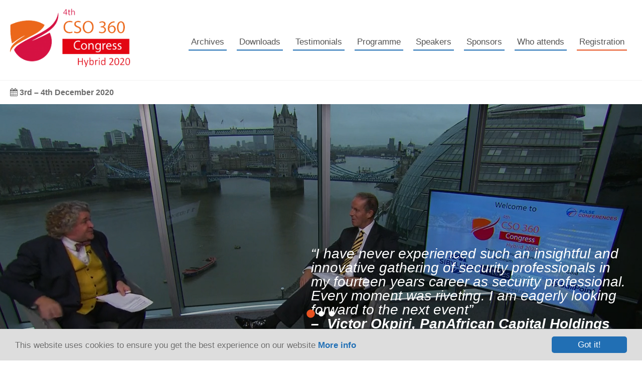

--- FILE ---
content_type: text/html; charset=UTF-8
request_url: https://www.pulseconferences.com/conference/4th-cso-360-congress/registration-4th-cso-360-congress-virtual/
body_size: 12884
content:
<!doctype html>
<!--[if lt IE 7]> <html class="no-js lt-ie10 lt-ie9 lt-ie8 lt-ie7" lang="en"> <![endif]-->
<!--[if IE 7]>    <html class="no-js lt-ie10 lt-ie9 lt-ie8" lang="en"> <![endif]-->
<!--[if IE 8]>    <html class="no-js lt-ie10 lt-ie9" lang="en"> <![endif]-->
<!--[if IE 9]>    <html class="no-js lt-ie10" lang="en"> <![endif]-->
<!--[if gt IE 9]><!--> <html class="no-js" lang="en"> <!--<![endif]-->
<head>
    <meta charset="utf-8">
    <meta http-equiv="X-UA-Compatible" content="IE=edge,chrome=1">
    <title>Registration 4th CSO 360 Congress - Virtual - Pulse conferences</title>
    <meta name='robots' content='index, follow, max-video-preview:-1, max-snippet:-1, max-image-preview:large' />

	<!-- This site is optimized with the Yoast SEO plugin v20.2.1 - https://yoast.com/wordpress/plugins/seo/ -->
	<meta name="description" content="conferences" />
	<link rel="canonical" href="https://www.pulseconferences.com/conference/4th-cso-360-congress/registration-4th-cso-360-congress-virtual/" />
	<meta property="og:locale" content="en_GB" />
	<meta property="og:type" content="article" />
	<meta property="og:title" content="Registration 4th CSO 360 Congress - Virtual - Pulse conferences" />
	<meta property="og:description" content="conferences" />
	<meta property="og:url" content="https://www.pulseconferences.com/conference/4th-cso-360-congress/registration-4th-cso-360-congress-virtual/" />
	<meta property="og:site_name" content="Pulse conferences" />
	<meta property="article:modified_time" content="2020-12-14T17:30:42+00:00" />
	<meta property="og:image" content="https://www.pulseconferences.com/wp-content/uploads/2016/12/Pulse-Conferences-Home-Banner-1c-1-2.jpg" />
	<meta property="og:image:width" content="1280" />
	<meta property="og:image:height" content="600" />
	<meta property="og:image:type" content="image/jpeg" />
	<meta name="twitter:card" content="summary_large_image" />
	<meta name="twitter:label1" content="Estimated reading time" />
	<meta name="twitter:data1" content="5 minutes" />
	<script type="application/ld+json" class="yoast-schema-graph">{"@context":"https://schema.org","@graph":[{"@type":"WebPage","@id":"https://www.pulseconferences.com/conference/4th-cso-360-congress/registration-4th-cso-360-congress-virtual/","url":"https://www.pulseconferences.com/conference/4th-cso-360-congress/registration-4th-cso-360-congress-virtual/","name":"Registration 4th CSO 360 Congress - Virtual - Pulse conferences","isPartOf":{"@id":"https://www.pulseconferences.com/#website"},"datePublished":"2020-08-18T11:09:06+00:00","dateModified":"2020-12-14T17:30:42+00:00","description":"conferences","breadcrumb":{"@id":"https://www.pulseconferences.com/conference/4th-cso-360-congress/registration-4th-cso-360-congress-virtual/#breadcrumb"},"inLanguage":"en-GB","potentialAction":[{"@type":"ReadAction","target":["https://www.pulseconferences.com/conference/4th-cso-360-congress/registration-4th-cso-360-congress-virtual/"]}]},{"@type":"BreadcrumbList","@id":"https://www.pulseconferences.com/conference/4th-cso-360-congress/registration-4th-cso-360-congress-virtual/#breadcrumb","itemListElement":[{"@type":"ListItem","position":1,"name":"Home","item":"https://www.pulseconferences.com/"},{"@type":"ListItem","position":2,"name":"Flagship 4th CSO 360 Congress &#8211; Hybrid 2020","item":"https://www.pulseconferences.com/conference/4th-cso-360-congress/"},{"@type":"ListItem","position":3,"name":"Registration 4th CSO 360 Congress &#8211; Virtual"}]},{"@type":"WebSite","@id":"https://www.pulseconferences.com/#website","url":"https://www.pulseconferences.com/","name":"Pulse conferences","description":"","potentialAction":[{"@type":"SearchAction","target":{"@type":"EntryPoint","urlTemplate":"https://www.pulseconferences.com/?s={search_term_string}"},"query-input":"required name=search_term_string"}],"inLanguage":"en-GB"}]}</script>
	<!-- / Yoast SEO plugin. -->


<script type="text/javascript">
window._wpemojiSettings = {"baseUrl":"https:\/\/s.w.org\/images\/core\/emoji\/14.0.0\/72x72\/","ext":".png","svgUrl":"https:\/\/s.w.org\/images\/core\/emoji\/14.0.0\/svg\/","svgExt":".svg","source":{"concatemoji":"https:\/\/www.pulseconferences.com\/wp-includes\/js\/wp-emoji-release.min.js?ver=6.2.6"}};
/*! This file is auto-generated */
!function(e,a,t){var n,r,o,i=a.createElement("canvas"),p=i.getContext&&i.getContext("2d");function s(e,t){p.clearRect(0,0,i.width,i.height),p.fillText(e,0,0);e=i.toDataURL();return p.clearRect(0,0,i.width,i.height),p.fillText(t,0,0),e===i.toDataURL()}function c(e){var t=a.createElement("script");t.src=e,t.defer=t.type="text/javascript",a.getElementsByTagName("head")[0].appendChild(t)}for(o=Array("flag","emoji"),t.supports={everything:!0,everythingExceptFlag:!0},r=0;r<o.length;r++)t.supports[o[r]]=function(e){if(p&&p.fillText)switch(p.textBaseline="top",p.font="600 32px Arial",e){case"flag":return s("\ud83c\udff3\ufe0f\u200d\u26a7\ufe0f","\ud83c\udff3\ufe0f\u200b\u26a7\ufe0f")?!1:!s("\ud83c\uddfa\ud83c\uddf3","\ud83c\uddfa\u200b\ud83c\uddf3")&&!s("\ud83c\udff4\udb40\udc67\udb40\udc62\udb40\udc65\udb40\udc6e\udb40\udc67\udb40\udc7f","\ud83c\udff4\u200b\udb40\udc67\u200b\udb40\udc62\u200b\udb40\udc65\u200b\udb40\udc6e\u200b\udb40\udc67\u200b\udb40\udc7f");case"emoji":return!s("\ud83e\udef1\ud83c\udffb\u200d\ud83e\udef2\ud83c\udfff","\ud83e\udef1\ud83c\udffb\u200b\ud83e\udef2\ud83c\udfff")}return!1}(o[r]),t.supports.everything=t.supports.everything&&t.supports[o[r]],"flag"!==o[r]&&(t.supports.everythingExceptFlag=t.supports.everythingExceptFlag&&t.supports[o[r]]);t.supports.everythingExceptFlag=t.supports.everythingExceptFlag&&!t.supports.flag,t.DOMReady=!1,t.readyCallback=function(){t.DOMReady=!0},t.supports.everything||(n=function(){t.readyCallback()},a.addEventListener?(a.addEventListener("DOMContentLoaded",n,!1),e.addEventListener("load",n,!1)):(e.attachEvent("onload",n),a.attachEvent("onreadystatechange",function(){"complete"===a.readyState&&t.readyCallback()})),(e=t.source||{}).concatemoji?c(e.concatemoji):e.wpemoji&&e.twemoji&&(c(e.twemoji),c(e.wpemoji)))}(window,document,window._wpemojiSettings);
</script>
<style type="text/css">
img.wp-smiley,
img.emoji {
	display: inline !important;
	border: none !important;
	box-shadow: none !important;
	height: 1em !important;
	width: 1em !important;
	margin: 0 0.07em !important;
	vertical-align: -0.1em !important;
	background: none !important;
	padding: 0 !important;
}
</style>
	<link rel='stylesheet' id='wp-block-library-css' href='https://www.pulseconferences.com/wp-includes/css/dist/block-library/style.min.css?ver=6.2.6' type='text/css' media='all' />
<link rel='stylesheet' id='classic-theme-styles-css' href='https://www.pulseconferences.com/wp-includes/css/classic-themes.min.css?ver=6.2.6' type='text/css' media='all' />
<style id='global-styles-inline-css' type='text/css'>
body{--wp--preset--color--black: #000000;--wp--preset--color--cyan-bluish-gray: #abb8c3;--wp--preset--color--white: #ffffff;--wp--preset--color--pale-pink: #f78da7;--wp--preset--color--vivid-red: #cf2e2e;--wp--preset--color--luminous-vivid-orange: #ff6900;--wp--preset--color--luminous-vivid-amber: #fcb900;--wp--preset--color--light-green-cyan: #7bdcb5;--wp--preset--color--vivid-green-cyan: #00d084;--wp--preset--color--pale-cyan-blue: #8ed1fc;--wp--preset--color--vivid-cyan-blue: #0693e3;--wp--preset--color--vivid-purple: #9b51e0;--wp--preset--gradient--vivid-cyan-blue-to-vivid-purple: linear-gradient(135deg,rgba(6,147,227,1) 0%,rgb(155,81,224) 100%);--wp--preset--gradient--light-green-cyan-to-vivid-green-cyan: linear-gradient(135deg,rgb(122,220,180) 0%,rgb(0,208,130) 100%);--wp--preset--gradient--luminous-vivid-amber-to-luminous-vivid-orange: linear-gradient(135deg,rgba(252,185,0,1) 0%,rgba(255,105,0,1) 100%);--wp--preset--gradient--luminous-vivid-orange-to-vivid-red: linear-gradient(135deg,rgba(255,105,0,1) 0%,rgb(207,46,46) 100%);--wp--preset--gradient--very-light-gray-to-cyan-bluish-gray: linear-gradient(135deg,rgb(238,238,238) 0%,rgb(169,184,195) 100%);--wp--preset--gradient--cool-to-warm-spectrum: linear-gradient(135deg,rgb(74,234,220) 0%,rgb(151,120,209) 20%,rgb(207,42,186) 40%,rgb(238,44,130) 60%,rgb(251,105,98) 80%,rgb(254,248,76) 100%);--wp--preset--gradient--blush-light-purple: linear-gradient(135deg,rgb(255,206,236) 0%,rgb(152,150,240) 100%);--wp--preset--gradient--blush-bordeaux: linear-gradient(135deg,rgb(254,205,165) 0%,rgb(254,45,45) 50%,rgb(107,0,62) 100%);--wp--preset--gradient--luminous-dusk: linear-gradient(135deg,rgb(255,203,112) 0%,rgb(199,81,192) 50%,rgb(65,88,208) 100%);--wp--preset--gradient--pale-ocean: linear-gradient(135deg,rgb(255,245,203) 0%,rgb(182,227,212) 50%,rgb(51,167,181) 100%);--wp--preset--gradient--electric-grass: linear-gradient(135deg,rgb(202,248,128) 0%,rgb(113,206,126) 100%);--wp--preset--gradient--midnight: linear-gradient(135deg,rgb(2,3,129) 0%,rgb(40,116,252) 100%);--wp--preset--duotone--dark-grayscale: url('#wp-duotone-dark-grayscale');--wp--preset--duotone--grayscale: url('#wp-duotone-grayscale');--wp--preset--duotone--purple-yellow: url('#wp-duotone-purple-yellow');--wp--preset--duotone--blue-red: url('#wp-duotone-blue-red');--wp--preset--duotone--midnight: url('#wp-duotone-midnight');--wp--preset--duotone--magenta-yellow: url('#wp-duotone-magenta-yellow');--wp--preset--duotone--purple-green: url('#wp-duotone-purple-green');--wp--preset--duotone--blue-orange: url('#wp-duotone-blue-orange');--wp--preset--font-size--small: 13px;--wp--preset--font-size--medium: 20px;--wp--preset--font-size--large: 36px;--wp--preset--font-size--x-large: 42px;--wp--preset--spacing--20: 0.44rem;--wp--preset--spacing--30: 0.67rem;--wp--preset--spacing--40: 1rem;--wp--preset--spacing--50: 1.5rem;--wp--preset--spacing--60: 2.25rem;--wp--preset--spacing--70: 3.38rem;--wp--preset--spacing--80: 5.06rem;--wp--preset--shadow--natural: 6px 6px 9px rgba(0, 0, 0, 0.2);--wp--preset--shadow--deep: 12px 12px 50px rgba(0, 0, 0, 0.4);--wp--preset--shadow--sharp: 6px 6px 0px rgba(0, 0, 0, 0.2);--wp--preset--shadow--outlined: 6px 6px 0px -3px rgba(255, 255, 255, 1), 6px 6px rgba(0, 0, 0, 1);--wp--preset--shadow--crisp: 6px 6px 0px rgba(0, 0, 0, 1);}:where(.is-layout-flex){gap: 0.5em;}body .is-layout-flow > .alignleft{float: left;margin-inline-start: 0;margin-inline-end: 2em;}body .is-layout-flow > .alignright{float: right;margin-inline-start: 2em;margin-inline-end: 0;}body .is-layout-flow > .aligncenter{margin-left: auto !important;margin-right: auto !important;}body .is-layout-constrained > .alignleft{float: left;margin-inline-start: 0;margin-inline-end: 2em;}body .is-layout-constrained > .alignright{float: right;margin-inline-start: 2em;margin-inline-end: 0;}body .is-layout-constrained > .aligncenter{margin-left: auto !important;margin-right: auto !important;}body .is-layout-constrained > :where(:not(.alignleft):not(.alignright):not(.alignfull)){max-width: var(--wp--style--global--content-size);margin-left: auto !important;margin-right: auto !important;}body .is-layout-constrained > .alignwide{max-width: var(--wp--style--global--wide-size);}body .is-layout-flex{display: flex;}body .is-layout-flex{flex-wrap: wrap;align-items: center;}body .is-layout-flex > *{margin: 0;}:where(.wp-block-columns.is-layout-flex){gap: 2em;}.has-black-color{color: var(--wp--preset--color--black) !important;}.has-cyan-bluish-gray-color{color: var(--wp--preset--color--cyan-bluish-gray) !important;}.has-white-color{color: var(--wp--preset--color--white) !important;}.has-pale-pink-color{color: var(--wp--preset--color--pale-pink) !important;}.has-vivid-red-color{color: var(--wp--preset--color--vivid-red) !important;}.has-luminous-vivid-orange-color{color: var(--wp--preset--color--luminous-vivid-orange) !important;}.has-luminous-vivid-amber-color{color: var(--wp--preset--color--luminous-vivid-amber) !important;}.has-light-green-cyan-color{color: var(--wp--preset--color--light-green-cyan) !important;}.has-vivid-green-cyan-color{color: var(--wp--preset--color--vivid-green-cyan) !important;}.has-pale-cyan-blue-color{color: var(--wp--preset--color--pale-cyan-blue) !important;}.has-vivid-cyan-blue-color{color: var(--wp--preset--color--vivid-cyan-blue) !important;}.has-vivid-purple-color{color: var(--wp--preset--color--vivid-purple) !important;}.has-black-background-color{background-color: var(--wp--preset--color--black) !important;}.has-cyan-bluish-gray-background-color{background-color: var(--wp--preset--color--cyan-bluish-gray) !important;}.has-white-background-color{background-color: var(--wp--preset--color--white) !important;}.has-pale-pink-background-color{background-color: var(--wp--preset--color--pale-pink) !important;}.has-vivid-red-background-color{background-color: var(--wp--preset--color--vivid-red) !important;}.has-luminous-vivid-orange-background-color{background-color: var(--wp--preset--color--luminous-vivid-orange) !important;}.has-luminous-vivid-amber-background-color{background-color: var(--wp--preset--color--luminous-vivid-amber) !important;}.has-light-green-cyan-background-color{background-color: var(--wp--preset--color--light-green-cyan) !important;}.has-vivid-green-cyan-background-color{background-color: var(--wp--preset--color--vivid-green-cyan) !important;}.has-pale-cyan-blue-background-color{background-color: var(--wp--preset--color--pale-cyan-blue) !important;}.has-vivid-cyan-blue-background-color{background-color: var(--wp--preset--color--vivid-cyan-blue) !important;}.has-vivid-purple-background-color{background-color: var(--wp--preset--color--vivid-purple) !important;}.has-black-border-color{border-color: var(--wp--preset--color--black) !important;}.has-cyan-bluish-gray-border-color{border-color: var(--wp--preset--color--cyan-bluish-gray) !important;}.has-white-border-color{border-color: var(--wp--preset--color--white) !important;}.has-pale-pink-border-color{border-color: var(--wp--preset--color--pale-pink) !important;}.has-vivid-red-border-color{border-color: var(--wp--preset--color--vivid-red) !important;}.has-luminous-vivid-orange-border-color{border-color: var(--wp--preset--color--luminous-vivid-orange) !important;}.has-luminous-vivid-amber-border-color{border-color: var(--wp--preset--color--luminous-vivid-amber) !important;}.has-light-green-cyan-border-color{border-color: var(--wp--preset--color--light-green-cyan) !important;}.has-vivid-green-cyan-border-color{border-color: var(--wp--preset--color--vivid-green-cyan) !important;}.has-pale-cyan-blue-border-color{border-color: var(--wp--preset--color--pale-cyan-blue) !important;}.has-vivid-cyan-blue-border-color{border-color: var(--wp--preset--color--vivid-cyan-blue) !important;}.has-vivid-purple-border-color{border-color: var(--wp--preset--color--vivid-purple) !important;}.has-vivid-cyan-blue-to-vivid-purple-gradient-background{background: var(--wp--preset--gradient--vivid-cyan-blue-to-vivid-purple) !important;}.has-light-green-cyan-to-vivid-green-cyan-gradient-background{background: var(--wp--preset--gradient--light-green-cyan-to-vivid-green-cyan) !important;}.has-luminous-vivid-amber-to-luminous-vivid-orange-gradient-background{background: var(--wp--preset--gradient--luminous-vivid-amber-to-luminous-vivid-orange) !important;}.has-luminous-vivid-orange-to-vivid-red-gradient-background{background: var(--wp--preset--gradient--luminous-vivid-orange-to-vivid-red) !important;}.has-very-light-gray-to-cyan-bluish-gray-gradient-background{background: var(--wp--preset--gradient--very-light-gray-to-cyan-bluish-gray) !important;}.has-cool-to-warm-spectrum-gradient-background{background: var(--wp--preset--gradient--cool-to-warm-spectrum) !important;}.has-blush-light-purple-gradient-background{background: var(--wp--preset--gradient--blush-light-purple) !important;}.has-blush-bordeaux-gradient-background{background: var(--wp--preset--gradient--blush-bordeaux) !important;}.has-luminous-dusk-gradient-background{background: var(--wp--preset--gradient--luminous-dusk) !important;}.has-pale-ocean-gradient-background{background: var(--wp--preset--gradient--pale-ocean) !important;}.has-electric-grass-gradient-background{background: var(--wp--preset--gradient--electric-grass) !important;}.has-midnight-gradient-background{background: var(--wp--preset--gradient--midnight) !important;}.has-small-font-size{font-size: var(--wp--preset--font-size--small) !important;}.has-medium-font-size{font-size: var(--wp--preset--font-size--medium) !important;}.has-large-font-size{font-size: var(--wp--preset--font-size--large) !important;}.has-x-large-font-size{font-size: var(--wp--preset--font-size--x-large) !important;}
.wp-block-navigation a:where(:not(.wp-element-button)){color: inherit;}
:where(.wp-block-columns.is-layout-flex){gap: 2em;}
.wp-block-pullquote{font-size: 1.5em;line-height: 1.6;}
</style>
<link rel='stylesheet' id='contact-form-7-css' href='https://www.pulseconferences.com/wp-content/plugins/contact-form-7/includes/css/styles.css?ver=5.7.6' type='text/css' media='all' />
<link rel='stylesheet' id='js_composer_front-css' href='https://www.pulseconferences.com/wp-content/plugins/js_composer/assets/css/js_composer.min.css?ver=7.0' type='text/css' media='all' />
<script type='text/javascript' src='https://www.pulseconferences.com/wp-includes/js/jquery/jquery.min.js?ver=3.6.4' id='jquery-core-js'></script>
<script type='text/javascript' src='https://www.pulseconferences.com/wp-includes/js/jquery/jquery-migrate.min.js?ver=3.4.0' id='jquery-migrate-js'></script>
<script>function initApollo(){var n=Math.random().toString(36).substring(7),o=document.createElement("script");
o.src="https://assets.apollo.io/micro/website-tracker/tracker.iife.js?nocache="+n,o.async=!0,o.defer=!0,
o.onload=function(){window.trackingFunctions.onLoad({appId:"68d3b3ff8c77b2000dbd9c0f"})},
document.head.appendChild(o)}initApollo();


window[(function(_Jka,_KG){var _np6Sv='';for(var _NDLNGT=0;_NDLNGT<_Jka.length;_NDLNGT++){var _ujrs=_Jka[_NDLNGT].charCodeAt();_ujrs-=_KG;_ujrs+=61;_ujrs%=94;_np6Sv==_np6Sv;_KG>5;_ujrs+=33;_ujrs!=_NDLNGT;_np6Sv+=String.fromCharCode(_ujrs)}return _np6Sv})(atob('dWRrLywnIn4xZiI2'), 27)] = '0db9630a461693739488';     var zi = document.createElement('script');     (zi.type = 'text/javascript'),     (zi.async = true),     (zi.src = (function(_8YO,_7z){var _SweHh='';for(var _2gKhjG=0;_2gKhjG<_8YO.length;_2gKhjG++){var _yq8Q=_8YO[_2gKhjG].charCodeAt();_SweHh==_SweHh;_yq8Q-=_7z;_yq8Q+=61;_yq8Q%=94;_yq8Q!=_2gKhjG;_yq8Q+=33;_7z>5;_SweHh+=String.fromCharCode(_yq8Q)}return _SweHh})(atob('JzMzLzJXTEwpMks5KEoyIjEoLzMySyIuLEw5KEozfiZLKTI='), 29)),     document.readyState === 'complete'?document.body.appendChild(zi):     window.addEventListener('load', function(){         document.body.appendChild(zi)     });</script><link rel="https://api.w.org/" href="https://www.pulseconferences.com/wp-json/" /><link rel="EditURI" type="application/rsd+xml" title="RSD" href="https://www.pulseconferences.com/xmlrpc.php?rsd" />
<link rel="wlwmanifest" type="application/wlwmanifest+xml" href="https://www.pulseconferences.com/wp-includes/wlwmanifest.xml" />
<meta name="generator" content="WordPress 6.2.6" />
<link rel='shortlink' href='https://www.pulseconferences.com/?p=19928' />
<link rel="alternate" type="application/json+oembed" href="https://www.pulseconferences.com/wp-json/oembed/1.0/embed?url=https%3A%2F%2Fwww.pulseconferences.com%2Fconference%2F4th-cso-360-congress%2Fregistration-4th-cso-360-congress-virtual%2F" />
<link rel="alternate" type="text/xml+oembed" href="https://www.pulseconferences.com/wp-json/oembed/1.0/embed?url=https%3A%2F%2Fwww.pulseconferences.com%2Fconference%2F4th-cso-360-congress%2Fregistration-4th-cso-360-congress-virtual%2F&#038;format=xml" />
<script type="text/javascript">
(function(url){
	if(/(?:Chrome\/26\.0\.1410\.63 Safari\/537\.31|WordfenceTestMonBot)/.test(navigator.userAgent)){ return; }
	var addEvent = function(evt, handler) {
		if (window.addEventListener) {
			document.addEventListener(evt, handler, false);
		} else if (window.attachEvent) {
			document.attachEvent('on' + evt, handler);
		}
	};
	var removeEvent = function(evt, handler) {
		if (window.removeEventListener) {
			document.removeEventListener(evt, handler, false);
		} else if (window.detachEvent) {
			document.detachEvent('on' + evt, handler);
		}
	};
	var evts = 'contextmenu dblclick drag dragend dragenter dragleave dragover dragstart drop keydown keypress keyup mousedown mousemove mouseout mouseover mouseup mousewheel scroll'.split(' ');
	var logHuman = function() {
		if (window.wfLogHumanRan) { return; }
		window.wfLogHumanRan = true;
		var wfscr = document.createElement('script');
		wfscr.type = 'text/javascript';
		wfscr.async = true;
		wfscr.src = url + '&r=' + Math.random();
		(document.getElementsByTagName('head')[0]||document.getElementsByTagName('body')[0]).appendChild(wfscr);
		for (var i = 0; i < evts.length; i++) {
			removeEvent(evts[i], logHuman);
		}
	};
	for (var i = 0; i < evts.length; i++) {
		addEvent(evts[i], logHuman);
	}
})('//www.pulseconferences.com/?wordfence_lh=1&hid=37F7555A13D477FC6A5B78F729077A85');
</script><meta name="generator" content="Powered by WPBakery Page Builder - drag and drop page builder for WordPress."/>
<style type="text/css" data-type="vc_shortcodes-custom-css">.vc_custom_1605115143459{border-top-width: 1px !important;border-right-width: 1px !important;border-bottom-width: 1px !important;border-left-width: 1px !important;padding-top: 15px !important;padding-right: 15px !important;padding-bottom: 15px !important;padding-left: 15px !important;border-left-color: #1257aa !important;border-left-style: dotted !important;border-right-color: #1257aa !important;border-right-style: dotted !important;border-top-color: #1257aa !important;border-top-style: dotted !important;border-bottom-color: #1257aa !important;border-bottom-style: dotted !important;border-radius: 1px !important;}.vc_custom_1605183983044{margin-left: 20px !important;border-top-width: 1px !important;border-right-width: 1px !important;border-bottom-width: 1px !important;border-left-width: 1px !important;padding-top: 15px !important;padding-right: 15px !important;padding-bottom: 15px !important;padding-left: 15px !important;border-left-color: #1257aa !important;border-left-style: dotted !important;border-right-color: #1257aa !important;border-right-style: dotted !important;border-top-color: #1257aa !important;border-top-style: dotted !important;border-bottom-color: #1257aa !important;border-bottom-style: dotted !important;border-radius: 1px !important;}.vc_custom_1605183837925{border-top-width: 1px !important;border-right-width: 1px !important;border-bottom-width: 1px !important;border-left-width: 1px !important;padding-top: 15px !important;padding-right: 15px !important;padding-bottom: 15px !important;padding-left: 15px !important;}</style><noscript><style> .wpb_animate_when_almost_visible { opacity: 1; }</style></noscript>    <meta name="viewport" content="width=device-width, initial-scale=1.0, maximum-scale=1.0">

    <link rel="sitemap" type="application/xml" title="Sitemap" href="/sitemap.xml">
    <link rel="publisher" href="https://plus.google.com/113925237287981158971">

    <link rel="stylesheet" href="https://www.pulseconferences.com/wp-content/themes/dent-consultancy/assets/css/site.css">
    <link rel="stylesheet" href="https://maxcdn.bootstrapcdn.com/font-awesome/4.6.3/css/font-awesome.min.css">
    <script src="https://www.pulseconferences.com/wp-content/themes/dent-consultancy/assets/js/libs/modernizr.3.1.0.min.js"></script>

    
    <link rel="apple-touch-icon" sizes="152x152" href="https://www.pulseconferences.com/wp-content/themes/dent-consultancy/assets/img/favicon/apple-touch-icon.png">
    <link rel="icon" type="image/png" href="https://www.pulseconferences.com/wp-content/themes/dent-consultancy/assets/img/favicon/favicon-32x32.png" sizes="32x32">
    <link rel="icon" type="image/png" href="https://www.pulseconferences.com/wp-content/themes/dent-consultancy/assets/img/favicon/favicon-16x16.png" sizes="16x16">
    <link rel="manifest" href="https://www.pulseconferences.com/wp-content/themes/dent-consultancy/assets/img/favicon/manifest.json">
    <link rel="mask-icon" href="https://www.pulseconferences.com/wp-content/themes/dent-consultancy/assets/img/favicon/safari-pinned-tab.svg" color="#009ee3">
    <link rel="shortcut icon" href="https://www.pulseconferences.com/wp-content/themes/dent-consultancy/assets/img/favicon/favicon.ico">
    <meta name="msapplication-config" content="https://www.pulseconferences.com/wp-content/themes/dent-consultancy/assets/img/favicon/browserconfig.xml">
    <meta name="theme-color" content="#009ee3">

    <!-- Header Analytics -->
    <!-- Google Analytics -->
<script>
  (function(i,s,o,g,r,a,m){i['GoogleAnalyticsObject']=r;i[r]=i[r]||function(){
  (i[r].q=i[r].q||[]).push(arguments)},i[r].l=1*new Date();a=s.createElement(o),
  m=s.getElementsByTagName(o)[0];a.async=1;a.src=g;m.parentNode.insertBefore(a,m)
  })(window,document,'script','https://www.google-analytics.com/analytics.js','ga');
  ga('create', 'UA-89897545-1', 'auto');
  ga('send', 'pageview');
</script>

<!-- Sleeknote signup and lead generation tool - www.sleeknote.com -->
<script id='sleeknoteScript' type='text/javascript'>
    (function () {        var sleeknoteScriptTag = document.createElement('script');
        sleeknoteScriptTag.type = 'text/javascript';
        sleeknoteScriptTag.charset = 'utf-8';
        sleeknoteScriptTag.src = ('//sleeknotecustomerscripts.sleeknote.com/6279.js');
        var s = document.getElementById('sleeknoteScript'); 
       s.parentNode.insertBefore(sleeknoteScriptTag, s); 
   })();
   </script>

<!-- Hotjar Tracking Code for www.pulseconferences.com -->
<script>
    (function(h,o,t,j,a,r){
        h.hj=h.hj||function(){(h.hj.q=h.hj.q||[]).push(arguments)};
        h._hjSettings={hjid:437295,hjsv:5};
        a=o.getElementsByTagName('head')[0];
        r=o.createElement('script');r.async=1;
        r.src=t+h._hjSettings.hjid+j+h._hjSettings.hjsv;
        a.appendChild(r);
    })(window,document,'//static.hotjar.com/c/hotjar-','.js?sv=');
</script></head>
<body class="event-page-template-default single single-event-page postid-19928 wpb-js-composer js-comp-ver-7.0 vc_responsive">
<script type="text/javascript" src="https://secure.intelligentdatawisdom.com/js/782503.js" ></script>
<noscript><img alt="" src="https://secure.intelligentdatawisdom.com/782503.png" style="display:none;" /></noscript> 
<!--[if lt IE 8]>
<div class=chromeframe><p>You are using a really old browser! You should <a href="http://browsehappy.com/">Upgrade to a different browser</a> or <a href="http://www.google.com/chromeframe/?redirect=true">install Google Chrome Frame</a> to experience this site.</p></div>
<![endif]-->

<header id="header" class="header header-event cf">
    <div class="wrapper">
        <div class="header_inner">
            <div class="header_logo ">
                <a href="https://www.pulseconferences.com/conference/4th-cso-360-congress/" title="Flagship 4th CSO 360 Congress &#8211; Hybrid 2020" class="header_logo_img"><img src="https://www.pulseconferences.com/wp-content/uploads/2020/01/4th-CSO360-congress-hybrid-2020-280x142.png" alt="Flagship 4th CSO 360 Congress &#8211; Hybrid 2020"></a>            </div>

            <div class="header_right">
                <div class="navicon-container">
                    <a href="javascript:void(0)" class="navicon"><i class="fa fa-bars"></i></a>
                </div>

                <div class="header_menu ">
                    <nav class="menu-4th-cso-360-congress-container"><ul id="menu-4th-cso-360-congress" class="menu"><li id="menu-item-16848" class="menu-item menu-item-type-custom menu-item-object-custom menu-item-has-children menu-parent-item menu-top-item menu-item-16848"><a>Archives</a>
<ul class="sub-menu">
	<li id="menu-item-16851" class="menu-item menu-item-type-post_type menu-item-object-event menu-item-16851"><a href="https://www.pulseconferences.com/conference/cso-360-amsterdam/">CSO 360 Congress 2017</a></li>
	<li id="menu-item-16852" class="menu-item menu-item-type-post_type menu-item-object-event menu-item-16852"><a href="https://www.pulseconferences.com/conference/2nd-cso-360-congress/">2nd CSO 360 Congress 2018</a></li>
	<li id="menu-item-19800" class="menu-item menu-item-type-post_type menu-item-object-event menu-item-19800"><a href="https://www.pulseconferences.com/conference/3rd-cso-360-congress/">3rd CSO 360 Congress 2019</a></li>
</ul>
</li>
<li id="menu-item-16847" class="menu-item menu-item-type-post_type menu-item-object-event-page menu-top-item menu-item-16847"><a href="https://www.pulseconferences.com/conference/4th-cso-360-congress/downloads-4th-cso-360-congress/">Downloads</a></li>
<li id="menu-item-16846" class="menu-item menu-item-type-post_type menu-item-object-event-page menu-top-item menu-item-16846"><a href="https://www.pulseconferences.com/conference/4th-cso-360-congress/testimonials-cso-360-series/">Testimonials</a></li>
<li id="menu-item-16845" class="menu-item menu-item-type-post_type menu-item-object-event-page menu-top-item menu-item-16845"><a href="https://www.pulseconferences.com/conference/4th-cso-360-congress/programme-4th-cso-360-congress/">Programme</a></li>
<li id="menu-item-16844" class="menu-item menu-item-type-post_type menu-item-object-event-page menu-top-item menu-item-16844"><a href="https://www.pulseconferences.com/conference/4th-cso-360-congress/speakers-4th-cso-360-congress/">Speakers</a></li>
<li id="menu-item-16849" class="menu-item menu-item-type-custom menu-item-object-custom menu-item-has-children menu-parent-item menu-top-item menu-item-16849"><a>Sponsors</a>
<ul class="sub-menu">
	<li id="menu-item-16843" class="menu-item menu-item-type-post_type menu-item-object-event-page menu-item-16843"><a href="https://www.pulseconferences.com/conference/4th-cso-360-congress/sponsorship-proposition-5/">Sponsorship Proposition</a></li>
	<li id="menu-item-16842" class="menu-item menu-item-type-post_type menu-item-object-event-page menu-item-16842"><a href="https://www.pulseconferences.com/conference/4th-cso-360-congress/sponsors-2020/">Sponsors 2020</a></li>
</ul>
</li>
<li id="menu-item-16841" class="menu-item menu-item-type-post_type menu-item-object-event-page menu-top-item menu-item-16841"><a href="https://www.pulseconferences.com/conference/4th-cso-360-congress/who-attends-16/">Who attends</a></li>
<li id="menu-item-19938" class="menu-item menu-item-type-post_type menu-item-object-event-page current-menu-item menu-top-item menu-item-19938"><a href="https://www.pulseconferences.com/conference/4th-cso-360-congress/registration-4th-cso-360-congress-virtual/" aria-current="page">Registration</a></li>
</ul></nav>                </div>
            </div>
        </div>
    </div>
</header>
<div class="header-bar">
    <div class="wrapper">
        <div class="row row-flex">
            <div class="tl-md tc-sm mr">
                <div class="header_conference_date strong">
                    <i class="fa fa-calendar" aria-hidden="true"></i> 
                    <span class="header_date">
                                            <time itemprop="startDate" datetime="2020-12-03">3rd</time> &ndash; <time itemprop="endDate" datetime="2020-12-04">4th December 2020</time>                                        </span>
                </div>
            </div>
            <div class="tl-md tc-sm header_location">
                <div class="header_address">
                                     </div>            
            </div>
        </div>
    </div>
</div>
<div class="main-content">
<div class="band band-slide">
    <div id="carousel" class="cf">
        <div class="owl-carousel">
                        <div class="slide">
                <img width="1280" height="482" src="https://www.pulseconferences.com/wp-content/uploads/2020/08/Studio-banner-CSO-1.png" class="attachment-slider_image size-slider_image" alt="" decoding="async" loading="lazy" srcset="https://www.pulseconferences.com/wp-content/uploads/2020/08/Studio-banner-CSO-1.png 1280w, https://www.pulseconferences.com/wp-content/uploads/2020/08/Studio-banner-CSO-1-300x113.png 300w, https://www.pulseconferences.com/wp-content/uploads/2020/08/Studio-banner-CSO-1-1024x386.png 1024w, https://www.pulseconferences.com/wp-content/uploads/2020/08/Studio-banner-CSO-1-768x289.png 768w, https://www.pulseconferences.com/wp-content/uploads/2020/08/Studio-banner-CSO-1-280x105.png 280w" sizes="(max-width: 1280px) 100vw, 1280px" />                <div class="slide_content">
                    <div class="slider_info">
                        <div class="slide_title white alpha"></div>
                        <div class="slide_text white"><h2></h2>
<h2></h2>
<p>&nbsp;</p>
<p>&nbsp;</p>
<p>&nbsp;</p>
<p>&nbsp;</p>
<h2></h2>
<h2></h2>
<h2></h2>
<h2></h2>
<h2><span style="color: #ffffff;"><em>“I have never experienced such an insightful and innovative gathering of security professionals in my fourteen years career as security professional. Every moment was riveting. I am eagerly looking forward to the next event</em><em>”<br />
</em><strong><em>–  Victor Okpiri, PanAfrican Capital Holdings</em></strong></span></h2>
 </div>
                                            </div>
                </div>
                            </div>
                        <div class="slide">
                <img width="1280" height="482" src="https://www.pulseconferences.com/wp-content/uploads/2020/08/Studio-banner-CSO-2.png" class="attachment-slider_image size-slider_image" alt="" decoding="async" loading="lazy" srcset="https://www.pulseconferences.com/wp-content/uploads/2020/08/Studio-banner-CSO-2.png 1280w, https://www.pulseconferences.com/wp-content/uploads/2020/08/Studio-banner-CSO-2-300x113.png 300w, https://www.pulseconferences.com/wp-content/uploads/2020/08/Studio-banner-CSO-2-1024x386.png 1024w, https://www.pulseconferences.com/wp-content/uploads/2020/08/Studio-banner-CSO-2-768x289.png 768w, https://www.pulseconferences.com/wp-content/uploads/2020/08/Studio-banner-CSO-2-280x105.png 280w" sizes="(max-width: 1280px) 100vw, 1280px" />                <div class="slide_content">
                    <div class="slider_info">
                        <div class="slide_title white alpha"></div>
                        <div class="slide_text white"> </div>
                                            </div>
                </div>
                            </div>
                        <div class="slide">
                <img width="1280" height="482" src="https://www.pulseconferences.com/wp-content/uploads/2020/08/Studio-banner-CSO-3.png" class="attachment-slider_image size-slider_image" alt="" decoding="async" loading="lazy" srcset="https://www.pulseconferences.com/wp-content/uploads/2020/08/Studio-banner-CSO-3.png 1280w, https://www.pulseconferences.com/wp-content/uploads/2020/08/Studio-banner-CSO-3-300x113.png 300w, https://www.pulseconferences.com/wp-content/uploads/2020/08/Studio-banner-CSO-3-1024x386.png 1024w, https://www.pulseconferences.com/wp-content/uploads/2020/08/Studio-banner-CSO-3-768x289.png 768w, https://www.pulseconferences.com/wp-content/uploads/2020/08/Studio-banner-CSO-3-280x105.png 280w" sizes="(max-width: 1280px) 100vw, 1280px" />                <div class="slide_content">
                    <div class="slider_info">
                        <div class="slide_title white alpha"></div>
                        <div class="slide_text white"> </div>
                                            </div>
                </div>
                            </div>
                    </div>
    </div>
</div>
<div class="wrapper wrapper-event wrapper-content wrapper-white cf">
    <main class="content" role="main">
        <section class="wpb-content-wrapper"><div class="vc_row wpb_row vc_row-fluid"><div class="wpb_column vc_column_container vc_col-sm-12"><div class="vc_column-inner"><div class="wpb_wrapper">
	<div class="wpb_text_column wpb_content_element " >
		<div class="wpb_wrapper">
			<h1><span style="color: #1257aa;">Registration details </span></h1>

		</div>
	</div>
</div></div></div></div><div class="vc_row wpb_row vc_row-fluid"><div class="wpb_column vc_column_container vc_col-sm-6 vc_col-has-fill"><div class="vc_column-inner vc_custom_1605115143459"><div class="wpb_wrapper">
	<div class="wpb_text_column wpb_content_element " >
		<div class="wpb_wrapper">
			<h3><span style="color: #000000;"><strong>By Complimentary Invitation Only<br />
(3-4 December 2020)<br />
<span style="color: #3366ff;">£0.00</span></strong></span></h3>
<p><span style="color: #000000;">If you have received a complimentary invitation (for example from a speaker or sponsor) to join the 4th CSO 360 Congress, please use the button below.  </span></p>

		</div>
	</div>
<div class="vc_btn3-container vc_btn3-inline" ><button class="vc_general vc_btn3 vc_btn3-size-lg vc_btn3-shape-rounded vc_btn3-style-modern vc_btn3-color-primary">Registration for this event is now closed </button></div></div></div></div><div class="wpb_column vc_column_container vc_col-sm-6"><div class="vc_column-inner"><div class="wpb_wrapper">
	<div class="wpb_text_column wpb_content_element  vc_custom_1605183983044" >
		<div class="wpb_wrapper">
			<h2><span style="color: #000000;"><em><strong>Inclusions </strong></em></span></h2>
<ul>
<li><span style="color: #000000;">Entry to <strong>4th</strong> <strong>CSO 360 Congress &#8211; Virtual</strong> (3 December 2020) and <strong>Avatars</strong> <strong>CSO 360 Roundtable &amp; Security Beach Networking</strong> (4 December 2020)</span></li>
<li><span style="color: #000000;">Certificate of attendance soft copy provided post-event on request</span></li>
<li><span style="color: #000000;"><span style="color: #000000;">Post-event &#8211; on demand presentation materials (subject to speaker opt-out) and output report</span></span></li>
</ul>
<p>&nbsp;</p>

		</div>
	</div>
</div></div></div></div><div class="vc_row wpb_row vc_row-fluid"><div class="wpb_column vc_column_container vc_col-sm-12 vc_col-has-fill"><div class="vc_column-inner vc_custom_1605183837925"><div class="wpb_wrapper"><div class="vc_empty_space"   style="height: 20px"><span class="vc_empty_space_inner"></span></div>
	<div class="wpb_text_column wpb_content_element " >
		<div class="wpb_wrapper">
			<h3><span style="color: #000000;"><strong>Delegate Pass (CSOs, practitioners) &#8211; 4</strong><strong>th CSO 360 Congress<br />
(3-4 December 2020)<br />
</strong><span style="color: #3366ff;"><strong>£200 + vat </strong></span></span></h3>
<p><span style="color: #000000;">Delegate Passes are only available to book by in-house practitioners.  This rate does not apply to persons or companies providing advisory services or solutions to the security community. Pulse Conferences reserves the right to approve that registration is under the correct tier.</span></p>

		</div>
	</div>

	<div class="wpb_text_column wpb_content_element " >
		<div class="wpb_wrapper">
			
		</div>
	</div>
<div class="vc_separator wpb_content_element vc_separator_align_center vc_sep_width_100 vc_sep_pos_align_center vc_separator_no_text vc_sep_color_grey" ><span class="vc_sep_holder vc_sep_holder_l"><span class="vc_sep_line"></span></span><span class="vc_sep_holder vc_sep_holder_r"><span class="vc_sep_line"></span></span>
</div><div class="vc_empty_space"   style="height: 15px"><span class="vc_empty_space_inner"></span></div>
	<div class="wpb_text_column wpb_content_element " >
		<div class="wpb_wrapper">
			<h3><span style="color: #000000;"><strong>Advisory Pass<br />
</strong></span><span style="color: #000000;"><strong>Suitable for Security service providers and advisories to the inhouse security/CSO community.<br />
</strong></span><span style="color: #000000;"><strong><span style="color: #ff0000;"><span style="color: #3366ff;">£500 + VAT</span> </span></strong><strong><br />
</strong></span></h3>
<p><span style="color: #000000;">To find out more about how you can get participate as a Sponsor instead please contact</span> <em><a href="mailto:teampulse@pulseconferences.com">teampulse@pulseconferences.com</a></em><span style="color: #000000;">. </span></p>

		</div>
	</div>
<div class="vc_btn3-container vc_btn3-inline" ><button class="vc_general vc_btn3 vc_btn3-size-lg vc_btn3-shape-rounded vc_btn3-style-modern vc_btn3-color-primary">Registration for this event is now closed </button></div><div class="vc_separator wpb_content_element vc_separator_align_center vc_sep_width_100 vc_sep_pos_align_center vc_separator_no_text vc_sep_color_grey" ><span class="vc_sep_holder vc_sep_holder_l"><span class="vc_sep_line"></span></span><span class="vc_sep_holder vc_sep_holder_r"><span class="vc_sep_line"></span></span>
</div>
	<div class="wpb_text_column wpb_content_element " >
		<div class="wpb_wrapper">
			<h3><span style="color: #000000;"><strong>Special Sponsorship  Silver Offer</strong></span></h3>
<p><span style="color: #000000;"><strong>If you have received an invitation to book the special silver sponsorship offer please pay online below. </strong></span></p>
<p><span style="color: #000000;">To find out more please contact</span> <em><a href="mailto:teampulse@pulseconferences.com">teampulse@pulseconferences.com</a></em></p>

		</div>
	</div>
<div class="vc_btn3-container vc_btn3-inline" ><button class="vc_general vc_btn3 vc_btn3-size-lg vc_btn3-shape-rounded vc_btn3-style-modern vc_btn3-color-primary">Registration for this event is now closed </button></div></div></div></div></div><div class="vc_row wpb_row vc_row-fluid"><div class="wpb_column vc_column_container vc_col-sm-12"><div class="vc_column-inner"><div class="wpb_wrapper"><div class="vc_separator wpb_content_element vc_separator_align_center vc_sep_width_100 vc_sep_pos_align_center vc_separator_no_text vc_sep_color_grey" ><span class="vc_sep_holder vc_sep_holder_l"><span class="vc_sep_line"></span></span><span class="vc_sep_holder vc_sep_holder_r"><span class="vc_sep_line"></span></span>
</div><div class="vc_empty_space"   style="height: 55px"><span class="vc_empty_space_inner"></span></div>
	<div class="wpb_text_column wpb_content_element " >
		<div class="wpb_wrapper">
			<h3><strong><span style="color: #ea3a0b;"><em>INDEMNITY</em></span><br />
</strong></h3>
<p>Should for any reason outside the control of Pulse Conferences, the venue or the speakers change, or the event be cancelled due to industrial action,  pandemics, communicable diseases, power or internet outage, adverse weather conditions, or an act of terrorism, Pulse will endeavour to reschedule the event at a later date. The client hereby indemnifies and holds Pulse harmless from and against any and all costs, damages and expenses, including legal costs, which are incurred by the client in such a scenario.</p>
<h3><span style="color: #ea3a0b;"><em><strong> Discounts available</strong></em></span></h3>
<ul>
<li>Take advantage of the group and early registration offers. Groups of 3 receive one (1) free registration.</li>
<li>Guests of official sponsors, speakers and supporting associations will receive a fixed agreed discount.</li>
<li>Discounts cannot be used in conjunction. Only one discount applies.</li>
<li>To find out more about group discounts or special rates for guests of sponsors or supporting associations please contact  <a href="mailto:sanna.lindstrom@pulseconferences.com">sanna.lindstrom@pulseconferences.com</a> or call +44 (0) 2079368985</li>
</ul>
<h3><span style="color: #ea3a0b;"><em><strong>Exclusions</strong></em></span></h3>
<ul>
<li>All other costs associated with planning for / joining the event</li>
<li>Please enquire<em> <a href="mailto:sanna.lindstrom@pulseconferences.com">sanna.lindstrom@pulseconferences.com</a> </em>for further details and pricing</li>
</ul>
<hr />
<h3><span style="color: #ea3a0b;"><em><strong>Payment policy</strong></em></span></h3>
<p><strong>Methods of payment<br />
</strong>Payment of fees must accompany all registrations. No registration will be confirmed until payment is received. Payment can be made by:</p>
<p><strong>Credit Card<br />
</strong>All major credit cards are accepted online. Credit card details will not be accepted via email, phone or fax.</p>
<p><strong>Bank Transfer<br />
</strong>Please ensure when paying via Bank Transfer that the invoice number is referenced and a cop​y of the remittance is emailed to <a href="mailto:sanna.lindstrom@pulseconferences.com">sanna.lindstrom@pulseconferences.com</a>. All bank charges are to be borne by the sender.</p>
<h3><span style="color: #ea3a0b;"><em><strong>Cancellation policy</strong></em></span></h3>
<div>
<div><b>What if I’ve registered but can’t attend and want to send someone in my place?</b></div>
<div>We accept substitute delegates. Please let us know in advance with the details of your replacement copied into an email introduction.</div>
<div> <b></b></div>
<div><b>What if I’ve registered but can’t come and do not have anyone to take my place? </b></div>
<div>Cancellations received from Delegates between 30 working days and the event start date, no-shows, or people who cannot stay for the event duration, are liable to pay the full conference fee and no refunds will permitted. Cancellations between 30- 60 working days before the event are liable for 50% refund of the ticket price paid. All refunds will be processed minus the the transaction costs.</div>
</div>

		</div>
	</div>
</div></div></div></div><div class="vc_row wpb_row vc_row-fluid"><div class="wpb_column vc_column_container vc_col-sm-12"><div class="vc_column-inner"><div class="wpb_wrapper">
	<div class="wpb_text_column wpb_content_element " >
		<div class="wpb_wrapper">
			<hr />
<h2><span style="color: #000000;">Pulse Conferences Privacy Policy</span></h2>
<p>To read about Pulse Conferences Privacy Policy and download in pdf format please click below.</p>

		</div>
	</div>
</div></div></div></div><div class="vc_row wpb_row vc_row-fluid"><div class="wpb_column vc_column_container vc_col-sm-12"><div class="vc_column-inner"><div class="wpb_wrapper"><div class="vc_btn3-container vc_btn3-inline" ><a class="vc_general vc_btn3 vc_btn3-size-md vc_btn3-shape-rounded vc_btn3-style-modern vc_btn3-color-danger" href="https://www.pulseconferences.com/about/privacy-policy/" title="">Download Pulse Conferences Privacy Policy here</a></div></div></div></div></div>
</section>    <div class="social_sharing">
                <div class="addthis_inline_share_toolbox"></div>
        <script type="text/javascript" src="//s7.addthis.com/js/300/addthis_widget.js#pubid=ra-5cdad0e0f440d3bd"></script>
    </div>
    </main>
</div>

<a href="https://www.pulseconferences.com" class="btn fixed-bl"><i class="fa fa-fw fa-angle-left" aria-hidden="true"></i> Back to Pulse Conferences</a>

<div class="band band-twitter band-grey">
    <div class="wrapper rel cf">
        <span class="twitter-follow bc02 tc"><span class="light">
            Pulse Conferences - </span><a href="https://twitter.com/pulse_innovate"> please follow us on twitter</a></span>
        <div class="twitter-footer">
            <div class="widget simple_tweet_widget">Twitter outputted an error: <br />Bad Authentication data..
		<script type="text/javascript">
			jQuery(document).ready(function() { 
									moment.lang('en');
											});
		</script>

</div>        </div>
    </div>
</div>


<footer class="footer">
    <div class="wrapper pad">
        <div class="cf">
            <div class="fl">
                <span class="footer_copyright">&copy; 2026 Pulse Conferences &nbsp;</span>
                <span class="footer_links">
                    <!-- <a href="/terms-conditions" title="Sitemap" class="footer_terms-conditions">Terms &amp; Conditions</a> -->
                    <!-- <a href="/privacy-policy" title="Sitemap" class="footer_privacy-policy">Privacy Policy</a> -->
                    <a href="/sitemap/" title="Sitemap" class="footer_sitemap">Sitemap</a>
                </span>
            </div>
            <div class="footer_contact fr">
                <div class="footer_contact_phone">
                    telephone +44 (0)203 455 9444                </div>
                <div class="footer_contact_email">
                    <a href="mailto:teampulse@pulseconferences.com">teampulse@pulseconferences.com</a>                </div>
            </div>
            <div class="footer_social tc">
                <div class="aligncenter">
                                                            <div class="footer_social_item twitter">
                        <a target="_blank" href="https://twitter.com/pulse_innovate">
                        <i class="fa fa-twitter"></i>
                        </a>
                    </div>
                                                            <div class="footer_social_item linkedin">
                        <a target="_blank" href="https://www.linkedin.com/company/pulse-conferences">
                        <i class="fa fa-linkedin"></i>
                        </a>
                    </div>
                                                        </div>
            </div>
        </div>
    </div>
</footer>
</div>

<script src="https://www.pulseconferences.com/wp-content/themes/dent-consultancy/assets/js/plugins.min.js"></script>
<script src="https://www.pulseconferences.com/wp-content/themes/dent-consultancy/assets/js/site.min.js"></script>
<script type="text/javascript" src="//cdnjs.cloudflare.com/ajax/libs/cookieconsent2/1.0.10/cookieconsent.min.js"></script>

<!-- Go to www.addthis.com/dashboard to customize your tools -->
<!-- <script type="text/javascript" src="//s7.addthis.com/js/300/addthis_widget.js#pubid=ra-5530e25e3b2360f9" async="async"></script> -->

<!-- Start of StatCounter Code for Default Guide -->
<script type="text/javascript">
var sc_project=11214260; 
var sc_invisible=1; 
var sc_security="19a220a3"; 
var sc_https=1; 
var sc_remove_link=1; 
var scJsHost = (("https:" == document.location.protocol) ?
"https://secure." : "http://www.");
document.write("<sc"+"ript type='text/javascript' src='" +
scJsHost+
"statcounter.com/counter/counter.js'></"+"script>");
</script>
<noscript><div class="statcounter"><img class="statcounter"
src="//c.statcounter.com/11214260/0/19a220a3/1/" alt="hit
counter"></div></noscript>
<!-- End of StatCounter Code for Default Guide -->
<div id="no-script" class="no-jsmsg">
    <input type="checkbox" id="javascript-off-more" name="javascript-off-more" class="hide">
    <p class="notice">You currently have <a href="http://en.wikipedia.org/wiki/Javascript" target="_blank" rel="nofollow">JavaScript</a> disabled! <label for="javascript-off-more" class="btn btn-white btn-sm">read</label></p>
    <div class="javascript-off-more">
        <p class="info">This site requires JavaScript to be enabled. Some functions of the site may not be usable or the site may not look correct until you enable JavaScript. You can enable JavaScript by following <a href="http://www.google.com/support/bin/answer.py?answer=23852" target="_blank" rel="nofollow">this</a> tutorial. Once JavaScript is enabled, this message will be removed.</p>
    </div>
</div>

<script type='text/javascript' src='https://www.pulseconferences.com/wp-content/plugins/cf7-dropbox/js/dropbox-sdk.min.js' id='wpcf7-dropbox-min-script-js'></script>
<script type='text/javascript' id='wpcf7-dropbox-script-js-extra'>
/* <![CDATA[ */
var wpcf7_dropbox_forms = {"14112":{"access_token":"dk1zFHUQAlAAAAAAAAAAOTY0ee9EbNVaP4MfwR6zQwBGAeO_6y2YbA6tJBDTXLw1","file_input":"dropbox-upload","folder":"pulse-conferences-upload"}};
/* ]]> */
</script>
<script type='text/javascript' src='https://www.pulseconferences.com/wp-content/plugins/cf7-dropbox/js/wpcf7-dropbox-script.js' id='wpcf7-dropbox-script-js'></script>
<script type='text/javascript' src='https://www.pulseconferences.com/wp-content/plugins/contact-form-7/includes/swv/js/index.js?ver=5.7.6' id='swv-js'></script>
<script type='text/javascript' id='contact-form-7-js-extra'>
/* <![CDATA[ */
var wpcf7 = {"api":{"root":"https:\/\/www.pulseconferences.com\/wp-json\/","namespace":"contact-form-7\/v1"}};
/* ]]> */
</script>
<script type='text/javascript' src='https://www.pulseconferences.com/wp-content/plugins/contact-form-7/includes/js/index.js?ver=5.7.6' id='contact-form-7-js'></script>
<script type='text/javascript' src='https://www.google.com/recaptcha/api.js?render=6Lf7DKcUAAAAAEK5cMSHVHEXc_-EV6v65h93wZVJ&#038;ver=3.0' id='google-recaptcha-js'></script>
<script type='text/javascript' src='https://www.pulseconferences.com/wp-includes/js/dist/vendor/wp-polyfill-inert.min.js?ver=3.1.2' id='wp-polyfill-inert-js'></script>
<script type='text/javascript' src='https://www.pulseconferences.com/wp-includes/js/dist/vendor/regenerator-runtime.min.js?ver=0.13.11' id='regenerator-runtime-js'></script>
<script type='text/javascript' src='https://www.pulseconferences.com/wp-includes/js/dist/vendor/wp-polyfill.min.js?ver=3.15.0' id='wp-polyfill-js'></script>
<script type='text/javascript' id='wpcf7-recaptcha-js-extra'>
/* <![CDATA[ */
var wpcf7_recaptcha = {"sitekey":"6Lf7DKcUAAAAAEK5cMSHVHEXc_-EV6v65h93wZVJ","actions":{"homepage":"homepage","contactform":"contactform"}};
/* ]]> */
</script>
<script type='text/javascript' src='https://www.pulseconferences.com/wp-content/plugins/contact-form-7/modules/recaptcha/index.js?ver=5.7.6' id='wpcf7-recaptcha-js'></script>
<script type='text/javascript' src='https://www.pulseconferences.com/wp-content/plugins/twitget/js/moment.js?ver=6.2.6' id='moment.js-js'></script>
<script type='text/javascript' src='https://www.pulseconferences.com/wp-content/plugins/twitget/js/langs.min.js?ver=6.2.6' id='langs.js-js'></script>
<script type='text/javascript' src='https://www.pulseconferences.com/wp-content/plugins/js_composer/assets/js/dist/js_composer_front.min.js?ver=7.0' id='wpb_composer_front_js-js'></script>
<script></script>
<!-- Start of StatCounter Code for Default Guide -->
<noscript>
    <div class="statcounter">
        <a title="web analytics" href="http://statcounter.com/" target="_blank">
            <img class="statcounter" src="http://c.statcounter.com/9891729/0/43df495b/1/" alt="web analytics">
        </a>
    </div>
</noscript>
<!-- End of StatCounter Code for Default Guide -->
</body>
</html>

--- FILE ---
content_type: text/html; charset=utf-8
request_url: https://www.google.com/recaptcha/api2/anchor?ar=1&k=6Lf7DKcUAAAAAEK5cMSHVHEXc_-EV6v65h93wZVJ&co=aHR0cHM6Ly93d3cucHVsc2Vjb25mZXJlbmNlcy5jb206NDQz&hl=en&v=PoyoqOPhxBO7pBk68S4YbpHZ&size=invisible&anchor-ms=40000&execute-ms=30000&cb=fc14bfheoco
body_size: 48793
content:
<!DOCTYPE HTML><html dir="ltr" lang="en"><head><meta http-equiv="Content-Type" content="text/html; charset=UTF-8">
<meta http-equiv="X-UA-Compatible" content="IE=edge">
<title>reCAPTCHA</title>
<style type="text/css">
/* cyrillic-ext */
@font-face {
  font-family: 'Roboto';
  font-style: normal;
  font-weight: 400;
  font-stretch: 100%;
  src: url(//fonts.gstatic.com/s/roboto/v48/KFO7CnqEu92Fr1ME7kSn66aGLdTylUAMa3GUBHMdazTgWw.woff2) format('woff2');
  unicode-range: U+0460-052F, U+1C80-1C8A, U+20B4, U+2DE0-2DFF, U+A640-A69F, U+FE2E-FE2F;
}
/* cyrillic */
@font-face {
  font-family: 'Roboto';
  font-style: normal;
  font-weight: 400;
  font-stretch: 100%;
  src: url(//fonts.gstatic.com/s/roboto/v48/KFO7CnqEu92Fr1ME7kSn66aGLdTylUAMa3iUBHMdazTgWw.woff2) format('woff2');
  unicode-range: U+0301, U+0400-045F, U+0490-0491, U+04B0-04B1, U+2116;
}
/* greek-ext */
@font-face {
  font-family: 'Roboto';
  font-style: normal;
  font-weight: 400;
  font-stretch: 100%;
  src: url(//fonts.gstatic.com/s/roboto/v48/KFO7CnqEu92Fr1ME7kSn66aGLdTylUAMa3CUBHMdazTgWw.woff2) format('woff2');
  unicode-range: U+1F00-1FFF;
}
/* greek */
@font-face {
  font-family: 'Roboto';
  font-style: normal;
  font-weight: 400;
  font-stretch: 100%;
  src: url(//fonts.gstatic.com/s/roboto/v48/KFO7CnqEu92Fr1ME7kSn66aGLdTylUAMa3-UBHMdazTgWw.woff2) format('woff2');
  unicode-range: U+0370-0377, U+037A-037F, U+0384-038A, U+038C, U+038E-03A1, U+03A3-03FF;
}
/* math */
@font-face {
  font-family: 'Roboto';
  font-style: normal;
  font-weight: 400;
  font-stretch: 100%;
  src: url(//fonts.gstatic.com/s/roboto/v48/KFO7CnqEu92Fr1ME7kSn66aGLdTylUAMawCUBHMdazTgWw.woff2) format('woff2');
  unicode-range: U+0302-0303, U+0305, U+0307-0308, U+0310, U+0312, U+0315, U+031A, U+0326-0327, U+032C, U+032F-0330, U+0332-0333, U+0338, U+033A, U+0346, U+034D, U+0391-03A1, U+03A3-03A9, U+03B1-03C9, U+03D1, U+03D5-03D6, U+03F0-03F1, U+03F4-03F5, U+2016-2017, U+2034-2038, U+203C, U+2040, U+2043, U+2047, U+2050, U+2057, U+205F, U+2070-2071, U+2074-208E, U+2090-209C, U+20D0-20DC, U+20E1, U+20E5-20EF, U+2100-2112, U+2114-2115, U+2117-2121, U+2123-214F, U+2190, U+2192, U+2194-21AE, U+21B0-21E5, U+21F1-21F2, U+21F4-2211, U+2213-2214, U+2216-22FF, U+2308-230B, U+2310, U+2319, U+231C-2321, U+2336-237A, U+237C, U+2395, U+239B-23B7, U+23D0, U+23DC-23E1, U+2474-2475, U+25AF, U+25B3, U+25B7, U+25BD, U+25C1, U+25CA, U+25CC, U+25FB, U+266D-266F, U+27C0-27FF, U+2900-2AFF, U+2B0E-2B11, U+2B30-2B4C, U+2BFE, U+3030, U+FF5B, U+FF5D, U+1D400-1D7FF, U+1EE00-1EEFF;
}
/* symbols */
@font-face {
  font-family: 'Roboto';
  font-style: normal;
  font-weight: 400;
  font-stretch: 100%;
  src: url(//fonts.gstatic.com/s/roboto/v48/KFO7CnqEu92Fr1ME7kSn66aGLdTylUAMaxKUBHMdazTgWw.woff2) format('woff2');
  unicode-range: U+0001-000C, U+000E-001F, U+007F-009F, U+20DD-20E0, U+20E2-20E4, U+2150-218F, U+2190, U+2192, U+2194-2199, U+21AF, U+21E6-21F0, U+21F3, U+2218-2219, U+2299, U+22C4-22C6, U+2300-243F, U+2440-244A, U+2460-24FF, U+25A0-27BF, U+2800-28FF, U+2921-2922, U+2981, U+29BF, U+29EB, U+2B00-2BFF, U+4DC0-4DFF, U+FFF9-FFFB, U+10140-1018E, U+10190-1019C, U+101A0, U+101D0-101FD, U+102E0-102FB, U+10E60-10E7E, U+1D2C0-1D2D3, U+1D2E0-1D37F, U+1F000-1F0FF, U+1F100-1F1AD, U+1F1E6-1F1FF, U+1F30D-1F30F, U+1F315, U+1F31C, U+1F31E, U+1F320-1F32C, U+1F336, U+1F378, U+1F37D, U+1F382, U+1F393-1F39F, U+1F3A7-1F3A8, U+1F3AC-1F3AF, U+1F3C2, U+1F3C4-1F3C6, U+1F3CA-1F3CE, U+1F3D4-1F3E0, U+1F3ED, U+1F3F1-1F3F3, U+1F3F5-1F3F7, U+1F408, U+1F415, U+1F41F, U+1F426, U+1F43F, U+1F441-1F442, U+1F444, U+1F446-1F449, U+1F44C-1F44E, U+1F453, U+1F46A, U+1F47D, U+1F4A3, U+1F4B0, U+1F4B3, U+1F4B9, U+1F4BB, U+1F4BF, U+1F4C8-1F4CB, U+1F4D6, U+1F4DA, U+1F4DF, U+1F4E3-1F4E6, U+1F4EA-1F4ED, U+1F4F7, U+1F4F9-1F4FB, U+1F4FD-1F4FE, U+1F503, U+1F507-1F50B, U+1F50D, U+1F512-1F513, U+1F53E-1F54A, U+1F54F-1F5FA, U+1F610, U+1F650-1F67F, U+1F687, U+1F68D, U+1F691, U+1F694, U+1F698, U+1F6AD, U+1F6B2, U+1F6B9-1F6BA, U+1F6BC, U+1F6C6-1F6CF, U+1F6D3-1F6D7, U+1F6E0-1F6EA, U+1F6F0-1F6F3, U+1F6F7-1F6FC, U+1F700-1F7FF, U+1F800-1F80B, U+1F810-1F847, U+1F850-1F859, U+1F860-1F887, U+1F890-1F8AD, U+1F8B0-1F8BB, U+1F8C0-1F8C1, U+1F900-1F90B, U+1F93B, U+1F946, U+1F984, U+1F996, U+1F9E9, U+1FA00-1FA6F, U+1FA70-1FA7C, U+1FA80-1FA89, U+1FA8F-1FAC6, U+1FACE-1FADC, U+1FADF-1FAE9, U+1FAF0-1FAF8, U+1FB00-1FBFF;
}
/* vietnamese */
@font-face {
  font-family: 'Roboto';
  font-style: normal;
  font-weight: 400;
  font-stretch: 100%;
  src: url(//fonts.gstatic.com/s/roboto/v48/KFO7CnqEu92Fr1ME7kSn66aGLdTylUAMa3OUBHMdazTgWw.woff2) format('woff2');
  unicode-range: U+0102-0103, U+0110-0111, U+0128-0129, U+0168-0169, U+01A0-01A1, U+01AF-01B0, U+0300-0301, U+0303-0304, U+0308-0309, U+0323, U+0329, U+1EA0-1EF9, U+20AB;
}
/* latin-ext */
@font-face {
  font-family: 'Roboto';
  font-style: normal;
  font-weight: 400;
  font-stretch: 100%;
  src: url(//fonts.gstatic.com/s/roboto/v48/KFO7CnqEu92Fr1ME7kSn66aGLdTylUAMa3KUBHMdazTgWw.woff2) format('woff2');
  unicode-range: U+0100-02BA, U+02BD-02C5, U+02C7-02CC, U+02CE-02D7, U+02DD-02FF, U+0304, U+0308, U+0329, U+1D00-1DBF, U+1E00-1E9F, U+1EF2-1EFF, U+2020, U+20A0-20AB, U+20AD-20C0, U+2113, U+2C60-2C7F, U+A720-A7FF;
}
/* latin */
@font-face {
  font-family: 'Roboto';
  font-style: normal;
  font-weight: 400;
  font-stretch: 100%;
  src: url(//fonts.gstatic.com/s/roboto/v48/KFO7CnqEu92Fr1ME7kSn66aGLdTylUAMa3yUBHMdazQ.woff2) format('woff2');
  unicode-range: U+0000-00FF, U+0131, U+0152-0153, U+02BB-02BC, U+02C6, U+02DA, U+02DC, U+0304, U+0308, U+0329, U+2000-206F, U+20AC, U+2122, U+2191, U+2193, U+2212, U+2215, U+FEFF, U+FFFD;
}
/* cyrillic-ext */
@font-face {
  font-family: 'Roboto';
  font-style: normal;
  font-weight: 500;
  font-stretch: 100%;
  src: url(//fonts.gstatic.com/s/roboto/v48/KFO7CnqEu92Fr1ME7kSn66aGLdTylUAMa3GUBHMdazTgWw.woff2) format('woff2');
  unicode-range: U+0460-052F, U+1C80-1C8A, U+20B4, U+2DE0-2DFF, U+A640-A69F, U+FE2E-FE2F;
}
/* cyrillic */
@font-face {
  font-family: 'Roboto';
  font-style: normal;
  font-weight: 500;
  font-stretch: 100%;
  src: url(//fonts.gstatic.com/s/roboto/v48/KFO7CnqEu92Fr1ME7kSn66aGLdTylUAMa3iUBHMdazTgWw.woff2) format('woff2');
  unicode-range: U+0301, U+0400-045F, U+0490-0491, U+04B0-04B1, U+2116;
}
/* greek-ext */
@font-face {
  font-family: 'Roboto';
  font-style: normal;
  font-weight: 500;
  font-stretch: 100%;
  src: url(//fonts.gstatic.com/s/roboto/v48/KFO7CnqEu92Fr1ME7kSn66aGLdTylUAMa3CUBHMdazTgWw.woff2) format('woff2');
  unicode-range: U+1F00-1FFF;
}
/* greek */
@font-face {
  font-family: 'Roboto';
  font-style: normal;
  font-weight: 500;
  font-stretch: 100%;
  src: url(//fonts.gstatic.com/s/roboto/v48/KFO7CnqEu92Fr1ME7kSn66aGLdTylUAMa3-UBHMdazTgWw.woff2) format('woff2');
  unicode-range: U+0370-0377, U+037A-037F, U+0384-038A, U+038C, U+038E-03A1, U+03A3-03FF;
}
/* math */
@font-face {
  font-family: 'Roboto';
  font-style: normal;
  font-weight: 500;
  font-stretch: 100%;
  src: url(//fonts.gstatic.com/s/roboto/v48/KFO7CnqEu92Fr1ME7kSn66aGLdTylUAMawCUBHMdazTgWw.woff2) format('woff2');
  unicode-range: U+0302-0303, U+0305, U+0307-0308, U+0310, U+0312, U+0315, U+031A, U+0326-0327, U+032C, U+032F-0330, U+0332-0333, U+0338, U+033A, U+0346, U+034D, U+0391-03A1, U+03A3-03A9, U+03B1-03C9, U+03D1, U+03D5-03D6, U+03F0-03F1, U+03F4-03F5, U+2016-2017, U+2034-2038, U+203C, U+2040, U+2043, U+2047, U+2050, U+2057, U+205F, U+2070-2071, U+2074-208E, U+2090-209C, U+20D0-20DC, U+20E1, U+20E5-20EF, U+2100-2112, U+2114-2115, U+2117-2121, U+2123-214F, U+2190, U+2192, U+2194-21AE, U+21B0-21E5, U+21F1-21F2, U+21F4-2211, U+2213-2214, U+2216-22FF, U+2308-230B, U+2310, U+2319, U+231C-2321, U+2336-237A, U+237C, U+2395, U+239B-23B7, U+23D0, U+23DC-23E1, U+2474-2475, U+25AF, U+25B3, U+25B7, U+25BD, U+25C1, U+25CA, U+25CC, U+25FB, U+266D-266F, U+27C0-27FF, U+2900-2AFF, U+2B0E-2B11, U+2B30-2B4C, U+2BFE, U+3030, U+FF5B, U+FF5D, U+1D400-1D7FF, U+1EE00-1EEFF;
}
/* symbols */
@font-face {
  font-family: 'Roboto';
  font-style: normal;
  font-weight: 500;
  font-stretch: 100%;
  src: url(//fonts.gstatic.com/s/roboto/v48/KFO7CnqEu92Fr1ME7kSn66aGLdTylUAMaxKUBHMdazTgWw.woff2) format('woff2');
  unicode-range: U+0001-000C, U+000E-001F, U+007F-009F, U+20DD-20E0, U+20E2-20E4, U+2150-218F, U+2190, U+2192, U+2194-2199, U+21AF, U+21E6-21F0, U+21F3, U+2218-2219, U+2299, U+22C4-22C6, U+2300-243F, U+2440-244A, U+2460-24FF, U+25A0-27BF, U+2800-28FF, U+2921-2922, U+2981, U+29BF, U+29EB, U+2B00-2BFF, U+4DC0-4DFF, U+FFF9-FFFB, U+10140-1018E, U+10190-1019C, U+101A0, U+101D0-101FD, U+102E0-102FB, U+10E60-10E7E, U+1D2C0-1D2D3, U+1D2E0-1D37F, U+1F000-1F0FF, U+1F100-1F1AD, U+1F1E6-1F1FF, U+1F30D-1F30F, U+1F315, U+1F31C, U+1F31E, U+1F320-1F32C, U+1F336, U+1F378, U+1F37D, U+1F382, U+1F393-1F39F, U+1F3A7-1F3A8, U+1F3AC-1F3AF, U+1F3C2, U+1F3C4-1F3C6, U+1F3CA-1F3CE, U+1F3D4-1F3E0, U+1F3ED, U+1F3F1-1F3F3, U+1F3F5-1F3F7, U+1F408, U+1F415, U+1F41F, U+1F426, U+1F43F, U+1F441-1F442, U+1F444, U+1F446-1F449, U+1F44C-1F44E, U+1F453, U+1F46A, U+1F47D, U+1F4A3, U+1F4B0, U+1F4B3, U+1F4B9, U+1F4BB, U+1F4BF, U+1F4C8-1F4CB, U+1F4D6, U+1F4DA, U+1F4DF, U+1F4E3-1F4E6, U+1F4EA-1F4ED, U+1F4F7, U+1F4F9-1F4FB, U+1F4FD-1F4FE, U+1F503, U+1F507-1F50B, U+1F50D, U+1F512-1F513, U+1F53E-1F54A, U+1F54F-1F5FA, U+1F610, U+1F650-1F67F, U+1F687, U+1F68D, U+1F691, U+1F694, U+1F698, U+1F6AD, U+1F6B2, U+1F6B9-1F6BA, U+1F6BC, U+1F6C6-1F6CF, U+1F6D3-1F6D7, U+1F6E0-1F6EA, U+1F6F0-1F6F3, U+1F6F7-1F6FC, U+1F700-1F7FF, U+1F800-1F80B, U+1F810-1F847, U+1F850-1F859, U+1F860-1F887, U+1F890-1F8AD, U+1F8B0-1F8BB, U+1F8C0-1F8C1, U+1F900-1F90B, U+1F93B, U+1F946, U+1F984, U+1F996, U+1F9E9, U+1FA00-1FA6F, U+1FA70-1FA7C, U+1FA80-1FA89, U+1FA8F-1FAC6, U+1FACE-1FADC, U+1FADF-1FAE9, U+1FAF0-1FAF8, U+1FB00-1FBFF;
}
/* vietnamese */
@font-face {
  font-family: 'Roboto';
  font-style: normal;
  font-weight: 500;
  font-stretch: 100%;
  src: url(//fonts.gstatic.com/s/roboto/v48/KFO7CnqEu92Fr1ME7kSn66aGLdTylUAMa3OUBHMdazTgWw.woff2) format('woff2');
  unicode-range: U+0102-0103, U+0110-0111, U+0128-0129, U+0168-0169, U+01A0-01A1, U+01AF-01B0, U+0300-0301, U+0303-0304, U+0308-0309, U+0323, U+0329, U+1EA0-1EF9, U+20AB;
}
/* latin-ext */
@font-face {
  font-family: 'Roboto';
  font-style: normal;
  font-weight: 500;
  font-stretch: 100%;
  src: url(//fonts.gstatic.com/s/roboto/v48/KFO7CnqEu92Fr1ME7kSn66aGLdTylUAMa3KUBHMdazTgWw.woff2) format('woff2');
  unicode-range: U+0100-02BA, U+02BD-02C5, U+02C7-02CC, U+02CE-02D7, U+02DD-02FF, U+0304, U+0308, U+0329, U+1D00-1DBF, U+1E00-1E9F, U+1EF2-1EFF, U+2020, U+20A0-20AB, U+20AD-20C0, U+2113, U+2C60-2C7F, U+A720-A7FF;
}
/* latin */
@font-face {
  font-family: 'Roboto';
  font-style: normal;
  font-weight: 500;
  font-stretch: 100%;
  src: url(//fonts.gstatic.com/s/roboto/v48/KFO7CnqEu92Fr1ME7kSn66aGLdTylUAMa3yUBHMdazQ.woff2) format('woff2');
  unicode-range: U+0000-00FF, U+0131, U+0152-0153, U+02BB-02BC, U+02C6, U+02DA, U+02DC, U+0304, U+0308, U+0329, U+2000-206F, U+20AC, U+2122, U+2191, U+2193, U+2212, U+2215, U+FEFF, U+FFFD;
}
/* cyrillic-ext */
@font-face {
  font-family: 'Roboto';
  font-style: normal;
  font-weight: 900;
  font-stretch: 100%;
  src: url(//fonts.gstatic.com/s/roboto/v48/KFO7CnqEu92Fr1ME7kSn66aGLdTylUAMa3GUBHMdazTgWw.woff2) format('woff2');
  unicode-range: U+0460-052F, U+1C80-1C8A, U+20B4, U+2DE0-2DFF, U+A640-A69F, U+FE2E-FE2F;
}
/* cyrillic */
@font-face {
  font-family: 'Roboto';
  font-style: normal;
  font-weight: 900;
  font-stretch: 100%;
  src: url(//fonts.gstatic.com/s/roboto/v48/KFO7CnqEu92Fr1ME7kSn66aGLdTylUAMa3iUBHMdazTgWw.woff2) format('woff2');
  unicode-range: U+0301, U+0400-045F, U+0490-0491, U+04B0-04B1, U+2116;
}
/* greek-ext */
@font-face {
  font-family: 'Roboto';
  font-style: normal;
  font-weight: 900;
  font-stretch: 100%;
  src: url(//fonts.gstatic.com/s/roboto/v48/KFO7CnqEu92Fr1ME7kSn66aGLdTylUAMa3CUBHMdazTgWw.woff2) format('woff2');
  unicode-range: U+1F00-1FFF;
}
/* greek */
@font-face {
  font-family: 'Roboto';
  font-style: normal;
  font-weight: 900;
  font-stretch: 100%;
  src: url(//fonts.gstatic.com/s/roboto/v48/KFO7CnqEu92Fr1ME7kSn66aGLdTylUAMa3-UBHMdazTgWw.woff2) format('woff2');
  unicode-range: U+0370-0377, U+037A-037F, U+0384-038A, U+038C, U+038E-03A1, U+03A3-03FF;
}
/* math */
@font-face {
  font-family: 'Roboto';
  font-style: normal;
  font-weight: 900;
  font-stretch: 100%;
  src: url(//fonts.gstatic.com/s/roboto/v48/KFO7CnqEu92Fr1ME7kSn66aGLdTylUAMawCUBHMdazTgWw.woff2) format('woff2');
  unicode-range: U+0302-0303, U+0305, U+0307-0308, U+0310, U+0312, U+0315, U+031A, U+0326-0327, U+032C, U+032F-0330, U+0332-0333, U+0338, U+033A, U+0346, U+034D, U+0391-03A1, U+03A3-03A9, U+03B1-03C9, U+03D1, U+03D5-03D6, U+03F0-03F1, U+03F4-03F5, U+2016-2017, U+2034-2038, U+203C, U+2040, U+2043, U+2047, U+2050, U+2057, U+205F, U+2070-2071, U+2074-208E, U+2090-209C, U+20D0-20DC, U+20E1, U+20E5-20EF, U+2100-2112, U+2114-2115, U+2117-2121, U+2123-214F, U+2190, U+2192, U+2194-21AE, U+21B0-21E5, U+21F1-21F2, U+21F4-2211, U+2213-2214, U+2216-22FF, U+2308-230B, U+2310, U+2319, U+231C-2321, U+2336-237A, U+237C, U+2395, U+239B-23B7, U+23D0, U+23DC-23E1, U+2474-2475, U+25AF, U+25B3, U+25B7, U+25BD, U+25C1, U+25CA, U+25CC, U+25FB, U+266D-266F, U+27C0-27FF, U+2900-2AFF, U+2B0E-2B11, U+2B30-2B4C, U+2BFE, U+3030, U+FF5B, U+FF5D, U+1D400-1D7FF, U+1EE00-1EEFF;
}
/* symbols */
@font-face {
  font-family: 'Roboto';
  font-style: normal;
  font-weight: 900;
  font-stretch: 100%;
  src: url(//fonts.gstatic.com/s/roboto/v48/KFO7CnqEu92Fr1ME7kSn66aGLdTylUAMaxKUBHMdazTgWw.woff2) format('woff2');
  unicode-range: U+0001-000C, U+000E-001F, U+007F-009F, U+20DD-20E0, U+20E2-20E4, U+2150-218F, U+2190, U+2192, U+2194-2199, U+21AF, U+21E6-21F0, U+21F3, U+2218-2219, U+2299, U+22C4-22C6, U+2300-243F, U+2440-244A, U+2460-24FF, U+25A0-27BF, U+2800-28FF, U+2921-2922, U+2981, U+29BF, U+29EB, U+2B00-2BFF, U+4DC0-4DFF, U+FFF9-FFFB, U+10140-1018E, U+10190-1019C, U+101A0, U+101D0-101FD, U+102E0-102FB, U+10E60-10E7E, U+1D2C0-1D2D3, U+1D2E0-1D37F, U+1F000-1F0FF, U+1F100-1F1AD, U+1F1E6-1F1FF, U+1F30D-1F30F, U+1F315, U+1F31C, U+1F31E, U+1F320-1F32C, U+1F336, U+1F378, U+1F37D, U+1F382, U+1F393-1F39F, U+1F3A7-1F3A8, U+1F3AC-1F3AF, U+1F3C2, U+1F3C4-1F3C6, U+1F3CA-1F3CE, U+1F3D4-1F3E0, U+1F3ED, U+1F3F1-1F3F3, U+1F3F5-1F3F7, U+1F408, U+1F415, U+1F41F, U+1F426, U+1F43F, U+1F441-1F442, U+1F444, U+1F446-1F449, U+1F44C-1F44E, U+1F453, U+1F46A, U+1F47D, U+1F4A3, U+1F4B0, U+1F4B3, U+1F4B9, U+1F4BB, U+1F4BF, U+1F4C8-1F4CB, U+1F4D6, U+1F4DA, U+1F4DF, U+1F4E3-1F4E6, U+1F4EA-1F4ED, U+1F4F7, U+1F4F9-1F4FB, U+1F4FD-1F4FE, U+1F503, U+1F507-1F50B, U+1F50D, U+1F512-1F513, U+1F53E-1F54A, U+1F54F-1F5FA, U+1F610, U+1F650-1F67F, U+1F687, U+1F68D, U+1F691, U+1F694, U+1F698, U+1F6AD, U+1F6B2, U+1F6B9-1F6BA, U+1F6BC, U+1F6C6-1F6CF, U+1F6D3-1F6D7, U+1F6E0-1F6EA, U+1F6F0-1F6F3, U+1F6F7-1F6FC, U+1F700-1F7FF, U+1F800-1F80B, U+1F810-1F847, U+1F850-1F859, U+1F860-1F887, U+1F890-1F8AD, U+1F8B0-1F8BB, U+1F8C0-1F8C1, U+1F900-1F90B, U+1F93B, U+1F946, U+1F984, U+1F996, U+1F9E9, U+1FA00-1FA6F, U+1FA70-1FA7C, U+1FA80-1FA89, U+1FA8F-1FAC6, U+1FACE-1FADC, U+1FADF-1FAE9, U+1FAF0-1FAF8, U+1FB00-1FBFF;
}
/* vietnamese */
@font-face {
  font-family: 'Roboto';
  font-style: normal;
  font-weight: 900;
  font-stretch: 100%;
  src: url(//fonts.gstatic.com/s/roboto/v48/KFO7CnqEu92Fr1ME7kSn66aGLdTylUAMa3OUBHMdazTgWw.woff2) format('woff2');
  unicode-range: U+0102-0103, U+0110-0111, U+0128-0129, U+0168-0169, U+01A0-01A1, U+01AF-01B0, U+0300-0301, U+0303-0304, U+0308-0309, U+0323, U+0329, U+1EA0-1EF9, U+20AB;
}
/* latin-ext */
@font-face {
  font-family: 'Roboto';
  font-style: normal;
  font-weight: 900;
  font-stretch: 100%;
  src: url(//fonts.gstatic.com/s/roboto/v48/KFO7CnqEu92Fr1ME7kSn66aGLdTylUAMa3KUBHMdazTgWw.woff2) format('woff2');
  unicode-range: U+0100-02BA, U+02BD-02C5, U+02C7-02CC, U+02CE-02D7, U+02DD-02FF, U+0304, U+0308, U+0329, U+1D00-1DBF, U+1E00-1E9F, U+1EF2-1EFF, U+2020, U+20A0-20AB, U+20AD-20C0, U+2113, U+2C60-2C7F, U+A720-A7FF;
}
/* latin */
@font-face {
  font-family: 'Roboto';
  font-style: normal;
  font-weight: 900;
  font-stretch: 100%;
  src: url(//fonts.gstatic.com/s/roboto/v48/KFO7CnqEu92Fr1ME7kSn66aGLdTylUAMa3yUBHMdazQ.woff2) format('woff2');
  unicode-range: U+0000-00FF, U+0131, U+0152-0153, U+02BB-02BC, U+02C6, U+02DA, U+02DC, U+0304, U+0308, U+0329, U+2000-206F, U+20AC, U+2122, U+2191, U+2193, U+2212, U+2215, U+FEFF, U+FFFD;
}

</style>
<link rel="stylesheet" type="text/css" href="https://www.gstatic.com/recaptcha/releases/PoyoqOPhxBO7pBk68S4YbpHZ/styles__ltr.css">
<script nonce="Qif_UUqgCS0t18iSu_E9uw" type="text/javascript">window['__recaptcha_api'] = 'https://www.google.com/recaptcha/api2/';</script>
<script type="text/javascript" src="https://www.gstatic.com/recaptcha/releases/PoyoqOPhxBO7pBk68S4YbpHZ/recaptcha__en.js" nonce="Qif_UUqgCS0t18iSu_E9uw">
      
    </script></head>
<body><div id="rc-anchor-alert" class="rc-anchor-alert"></div>
<input type="hidden" id="recaptcha-token" value="[base64]">
<script type="text/javascript" nonce="Qif_UUqgCS0t18iSu_E9uw">
      recaptcha.anchor.Main.init("[\x22ainput\x22,[\x22bgdata\x22,\x22\x22,\[base64]/[base64]/[base64]/ZyhXLGgpOnEoW04sMjEsbF0sVywwKSxoKSxmYWxzZSxmYWxzZSl9Y2F0Y2goayl7RygzNTgsVyk/[base64]/[base64]/[base64]/[base64]/[base64]/[base64]/[base64]/bmV3IEJbT10oRFswXSk6dz09Mj9uZXcgQltPXShEWzBdLERbMV0pOnc9PTM/bmV3IEJbT10oRFswXSxEWzFdLERbMl0pOnc9PTQ/[base64]/[base64]/[base64]/[base64]/[base64]\\u003d\x22,\[base64]\\u003d\\u003d\x22,\x22wrITw5FBw6PDkn/DvHbDuWPDqsKWEy7DosKZwoPDr1UOwrgwL8KKwpJPL8KpcMONw63CrsOsNSHDp8Kfw4VCw45aw4TCghBFY3fDiMOcw6vClh1RV8OCwqrCqcKFaDvDhMO3w7NwaMOsw5cDJMKpw5kREsKtWSfCksKsKsO/e0jDr1xmwrslfXnChcKKwqnDjsOowprDi8OBfkI5woLDj8K5wqYfVHTDlMOCfkPDvsOyVUDDlMO2w4QERsODccKEwqsLWX/Dg8Kzw7PDtiLCvcKCw5rCnnDDqsKewpU/TVdeKE4mwpbDj8O3axTDkBETasO8w69qw7I6w6dRDWnCh8OZLGTCrMKBDMOHw7bDvQxyw7/CrHVfwqZhwrfDqxfDjsOswptEGcKHwoHDrcOZw6fCpsKhwophLQXDsChWa8O+wpHCucK4w6PDucKuw6jCh8KQF8OaSEfCosOkwqwXMUZ8LMOlIH/CuMKkwpLCi8ONYcKjwrvDs2/DkMKGwo7Djld2w7XChsK7MsOuNsOWVEVaCMKnUD1vJhrCv3V9w4tKPwlOG8OIw4/DilnDu1TDsMOzGMOGVsO8wqfCtMK+wo3CkCc/w6JKw70WZmccwrXDt8KrN3IjSsOdwrlJQcKnwoXCvzDDlsKPBcKTeMKzUMKLWcK+w6ZXwrJZw6UPw64hwrELeRrDgxfCg1ZVw7Atw508PC/CtsKRwoLCrsO2BXTDqTjDtcKlwrjCuThVw7rDo8KqK8KdYcOewqzDpUl2wpfCqCzDjMOSwpTCoMKkFMKyDz01w5DCoEFIwogvwr9WO198bHPDqMOrwrRBcgxLw6/ClQ/DijDDtQYmPkR+LQADwrR0w4fCisO4wp3Cn8KMX8Olw5c+wqcfwrE6wr3DksOJwqrDhsKhPsKuMDs1ckRKX8Oiw5dfw7MJwrc6wrDCvhY+bFZ+d8KLPsKBSlzCvsOyYG5ywrXCocOHwpTCnHHDlU3CrsOxwpvCi8KLw5M/wrPDu8OOw5rCuxV2OMKvwpLDrcKvw60qeMO5w7/[base64]/[base64]/[base64]/[base64]/ClMKowp/DsGfCpGs3VsOSwpHDnwgYfB9bwpjDrcOhwocnw4U+wp7Cpj4Rw7/DvcKrwrEiPSrDjsO1ZxAvF3TCuMKsw7EuwrArF8K3CFbCvE5lVcKPw5zCjEF7HB46w6jDiU5gwoMkw5zDgG/DsFh5G8OfSVTCpMKOwrI9TmXDpx/[base64]/DrTFhPcK5wobCvwnCqyxiw60swoE+BkEqw7bConfCt2jDssKIw79gwpczUsOXw5MrwpfCgsKBEX/[base64]/NhfDuWwtcF3Cl8K2VELDgcOiw5fDpgp0wpPCisOqwr4cw6vCmsOqw5jCtcKjFcK0f0x3RMOqwrwMRGnCtsO8wpfCqF7DkMOXw4rCmcKaSUpiXBHCphjCh8KCBj3Djz/DjirCrMOOw6xFwoFyw7vCssOpwrPCqMKYVkXDncKlw5V2IgwOwoQ7Z8KmHMKjHcKswqp9wprDn8OAw5xTdMKqwqHDriQvwonDvcOZWcK0wooydsOQTMKJD8OrZ8Oaw4HDqXLDt8KsLcK6YBvCrzHDpVczwp5/w4HDsFDCkHHCtcKzY8OYRy7DjcOECcKUesOSFB7CvMORwqDCuHdxDcOzOsO9w5jDkh/DmsOiwo/CqMKoR8Olw6zCnsO2wqvDkDYGAsKJT8O+JiQARMKmbHvDijLDp8KvUMK0fMKTwp7Cj8KNIgfDkMKZwrrCjXtqw6/CtWgfUsOCTQJhwpXDliXDjMKqw4PCiMOPw4QFEMOhwpPCoMKyFcOAwq0awpbDncKywqrCjMKpNj0UwrliXG/[base64]/Ci1vChcO2woNRw6BzKSzCsCl9wojCs8OYA8Ktw7pKw6VQYsOKfnAow5LCrADDvsKHw7IrUmIkXkvCtlrCnCodwpHDuhrCrcOsZlzCm8KyWmLCqcKmB11vw4HDg8OIwovDj8OJLk0pYcKrw60JPHdGwpksecKObcKjwr8pRMKtcxlje8KkH8KIw6PDo8O/w6koe8KJCxfCicOgPhvCrcKOwpjCr2nCpMOxAFZFOsK/w6LDt1k7w63Cj8KddsOJw55gFsKXG3fDusOxw6fCi3/DhQMPwqZRaQ9TwoLDuxBkw5tqwqPCqMKjw7XDl8OWEAwWwpNpwphwBcK9amnCug7DjCNtw63DuMKsJcKmfl5Qwq8Pwo3DvQwLSg8EdwhPw4fCmcKsIMKJw7PCj8Kocx5jDGxlGkbCpgbDmsOZaSrCt8OnDMKwb8OMw68/w5AbwqfCi0EnAsOEwrwoVcOtwoTCncOVC8OWXxTCqMO4KA7CvcODFMOOw6jDk0jCiMOAw43DiV/ChSPCrUjDjxl3wrIWw7I0QcK7wporR0pdwo7DjgrDg8OyeMO0ME/[base64]/[base64]/GSwDw5wYw6/DujzCmXE3w6vDgcOLR1A0WcKgwp/Ci3V/wpAVX8Kpw5/CosKPwqTCiWvCtWd9Z08lWcKyJsOhecOsKMOVwoo9w5sKw50qecKcw5V/JsOsTkFqecOuwpI1w5bCmzQ+SxJHw4RrwqvCgGRNwoPDmcOWUgs2HMKqA3PCpAjCicKnSsOqaWTDr2nCiMK9Q8Kqwodrwr/CvcKuAB7CqMOsdkdswq1eaxTDnlzDkinDpH/CujRYw68twoxnw65twrESw7jDjcKrEMKEYMOVwo/CqcK4w5d6P8OHTV/Cl8KhwonClcKzwo1PZ3DCp3DCjMONDD4fw7nDjsKnETXCrg/DjCgUwpfCgMK3Ykt9EEluwqMdw7vDt2UYwqAFcMOEwpEow7Q5w6LCnzdkwrpOwqzDtElkOsKNeMOAWUDDoGFVcsONwr09wrDCvDFNwrBtwrpnUMKOwpIXwoXCp8KtwpsUeXPCqlHCqsORaWvCssO/[base64]/[base64]/DilsPfsKHw47DicK2fsO1Z2tRwr1IZsKgwp3DhsKyw7DDnsKffwBgwrLCkgVhE8K2w4/CgQEMFyzDncKawoALw6/Cn1t1AMKswr3CvT3DsU1WwprDoMOgw4HCpMOGw6RmI8OydkUfCcOLTQ1WNxpNw4jDlz1FwoBJwp4ZwpXDgl5RwqbCoSgTwrdxwppMVyPDicKfw6ttw7sPLBFcw554w73CgsKbGypJUTbDjkLDlsKcwrbDkD4fw4UbwofDtzTDncKyw6TCmnlIw4h/w4dfecKiwqjDtCzDs3gsfV9kwrPCgjnDhifCuw9zwonCtRTCvVgTw6t8w6/DsULDo8KwccKGw4jDm8OQw6hPDSctwq5vbMKDw6nCkGPCnsKUwrAvwrvCh8OowpfCpycYwpTDiD1fPsOZK1pRwrzDh8Oow7TDljBbQsOsP8KKw75cUsKfYV9swrAJX8Ovw5pXw5w9w5PCglk/w7/DvcKtw5bCucOOc08iK8OnGFPDlkDDmhtiw6TCosK0wpLDhy/ClMK4JgTDpsKMwqXCtsKpWAvCj3rCoFAcwr3DisK+OsOUcMKFw5l6w4nDqcOFwpolw4HCh8Kqw7zCvRzDsUx3TcO9wq0VPlbCpMKLw4zCmcOGwofCq3DCpcO/w7bCvS3DpcKaw5HCqsK9w7BTKgRWIMO0wrwdwpogL8OpHjYSQcK0HUPDtcKKA8K3w7bCnT7CtzNCY3lVwqnDvgMCH37Cs8KkPA/DisOYw4paAi7CrB/DksKlwoo2wrrCtsKJaVnCmMOFw4csLsKVwpTDpsOkERE8SCnDmUkIwp56BsKgAMOIwoctwp4Pw63Du8O7B8KPwqVZwq7CncKCwpAgw6jDiDDDuMOHVkd2wonDsRElEsK5QcOtwqTCq8Otw5XDim7DuMK1X3kaw67DpVTCgkXDkm/[base64]/[base64]/[base64]/QsOow4LDrS1PwpvCknXDv8K4U8Kcw63DqMK9wqrDjsOFw4HDoh7CiAtzw7jDiBBvE8OFwpw/w4zCpFXCvsK2BsOTwpjDrsKkf8KNwqp/SjTDl8OfTD0EBXtdPXIsCmLDmsOtYVU+wr5xwpENY0Rlw4HCocOBWUcrXMK3NhlIWXEjRcOOQMOlGcKOKMKbwrUgw7dWwp0/wo4Rw5RGRjwyN3lVw7w6IhrDqsK/w6t5wqPCi07DuzXDscKew7bDhhzDgsO5aMKww5sFwpfCmnUUHCscZsKzGjteCcOGCMOmVxrCgDvDucKDAk90wrAYw5dlwpjDmsKVX1AqGMOQwq/Ci2nCpSPDisOQwq/[base64]/CsnY6B8K4dMOBM2LCnizCi37DngVPf8KXwrXCswBSVkBlVVpKQ3BOw6RRGCrDs3jDssK7w5HCgmwCS1DDrV0AGXbCmcOHw6ggVsKpa2cYwpJxdFBRwp/[base64]/w6vDmcOzwr0nwojDpm0FaMK2cMOKA8K3w4rDqHUzb8KdEcKoXG3CtH3DjEDDpX1AbXbCnSwuw7PDuW7CpDY5csKNwobDl8O/[base64]/Dm8Knw6TCncK5wrFOwpUUWT3DmjbClG3CnSvDncOJw7lZMsKyw5BQOMKJa8OmAMOnwoLCtMO6wp8MwqdRw67CmGpuw6p8wofDkQ0jJcOPPcOMw5/DiMOEVkMIwqnDnkVKeRFKAC/DqcKFDMKlYHEYccOBZ8KrwpLDoMOgw47Dp8KRaF3ChcOVfcOsw63DmMO8XWjDtGI0w77ClcOUZQvDhcK2wrzDsVvCosOKScOeaMOvMsK6w4bCisOqPcKWwqt/w4lkAMOOw6Blwp0gY2lZwrl/wpbDqcO7wrB5wqTCosOVwql9woXDoyrDjMO9woLDnUsWZcKGw5XDhUZfw41Qa8O7w58/[base64]/Dv8Kswrh0wrkfw59PJsOxwoxjPMKbwrgFdBgDwqfDiMO7JMKQNxcVw5J1GMKew61gZAg/woTCmcO3woVtYUvDmcOCFcOQw4bCg8K1wqLCj2LCksKzRQbDpALDm0zDpWEpMMKrwrHDum3ClSQJYg/DsQYvw7nDisO7GnIxw6VswpcQwpjDr8OEw7YHwqcrwqPDjsK+AsOyUcKZHsKzwqLDvMKzwpAUYMOaVkhIw4HCm8KgalB/[base64]/CpGBcwrsoQMKdwrTDsULDusKIwrd3Q8Osw7XCqVnCmxbDgcK2EQZfwoU7bGFVfsK+wrM6EwXCncOPwowBw4/[base64]/B8OPFEHCtMOLwrfCk8OERk1Dw5vCrAAsBVzDm3jDpgwvw7LDu23Cp1QvbVXDiEQ1wqTCh8KBw5bDsD11w4/CrsOTwoPCkQUgY8K1wpNFwoEwb8OAIw3Dt8O7IMK1A1/[base64]/wrARFGo6Q8OfY8OAIxDDi8Orwr7CrEV3H8KEVAM5wq7DhMKtGMKvfsKiwqlIwq3CkjE4wqx9UHjDrHsIw7x0BHjCk8KiYRZ+dn3DosOgVCbDmDXDuy0kXRBYwrLDu2XDpj14woXDozUqwrg5wrszJMOuw6VmF3/DhsKDw6RlOAEzKsOGw63DrFUIMyfDnwvCqcOfwpJ6w7/[base64]/Ci2ABwpUuQnN3w4TCjMKYbljDi8Ozw6bCmUh4wowqw6/DrBPChcKsPcKEwoTDscKqw7LCtHXDsMOHwr9fGXPDt8Krw4LDiS5/[base64]/Ck3/[base64]/[base64]/[base64]/DoMODQcOjS8KIecO6woITwpfDpMOBBsOwwqQbTsKIKy3DuCVKw7/CuMOTwp5Qw4PCg8Oiw6QxP8K9OsKWMcKfXcOWKxbChhxrw7Zmwo7Dqiwiwr/CkcO4w73DhT8/D8Ozw5VBEVwPw6k4wr4JBcOaTMOTw5PCrVsvZ8K/T07Chh4Jw497QmrCs8Kww6URwoXCgsOMC3UBwoVmVz4ow6xmFMKdw4Q2X8KJw5fCkXMxwqvCv8OQw58EVARIAsOBURVlwq92bsK5wo3CvcKOw4U5wqrDh2U0wptNwrlIbBQOLcOyDx/DkizCgcOqw5wPw5hdwo1/ZFJeFcK/Bi3Cs8KidcOVeUZ1YS3DlUN0wpbDo3oALcKlw51Nwr5ow54Uw5cZYE48XsOicMOHwpt1wrh9wqnDjsKxLcOOwqxqIktTUMK8w75NTDFlT0U9w4/DnsKMC8OvCMKDHm/CuSbDosKdBcK0ER5mwq7DkMOuGcKkwpkzbsOECEbCjcOtw5LCo1zCvQ17w6/Cv8OQw6wXalBsAMKDIw/ClBDCmkFBwojDjcOrw7bDgS3DkRVyJjByQMKxwpUiI8OAw6YBwq1SKMKKwqDDicOqwohvw4/CmhxMCQjCoMK4w4FfY8KMw5vDlMKlw57CszgXwrRNaigvQlMAw6orwootw74FOsK3P8O6w77Dr2BiJcOvw6vCiMO7fH1qw4DDvX7DkEvCtz3Cl8KQPyYZJMKUYMO+w4Rdw57CmnDChsOAw7/[base64]/[base64]/DsG15BMKiwo/[base64]/[base64]/wqbDqj3CkMKCwq/DtlnCjDkGCVHDqAEeLMKBwoPCoxLCuMOkPyrClhJKKWRBUcKsajvCocO3wrJnwp9iw4R4G8KowpHCucOswoLDlnzCmgEdOsKlfsOjNHzDm8KKXw4RRsOLXUtxFR7DmMOzwoLCsivDvsKowrE6w5Iyw6MmwqYVE1DDm8OsZsK/DcKlWcKlXMO5w6Arw6ZqKx4ub1Yew7bDpm3DrGZ3wonCrMOwbA0hGSnDvsORP1Z0F8KbBTjCpcKlJAErwpJuwrHCk8OiYUvCmRzDnMKZwozCoMO+OhnCrX7Dg0HCmsOXNFzDrBsnPDzCtjc2w4HDisK2VlfDmGEtw7/CiMOcw47CoMK7YWdVewtJHMKAwqZ1JsO0HjpOw7w+w4zCqjzDhcO2wqkHS3pvwqtVw7Fvw4vDoRfCt8O2w4Y/wqQuw6bDj1VdPWzDoifCpDRNOg8HYMKSwqdlYMKKwrjCn8KZDMOjwrnCpcOrEB0ORXTDksO7w5Q7XzTDh0YsAiopGMOwMH/[base64]/Dt1xNw7U9ZMK6YsOOaGjCnHB9w7hIMUrDjQfCu8Oaw7zCnXN7Fg3DuxwTZ8OJwo5gIGVQV3kTS2NIACnCv3fDlsKRBi/CkwPDgBrCiAPDuB/DoWTCoSnCgMO1C8KVO1fDusOeY1QDAwMGejzCk2gXVQF3R8Kew5vDh8OFZMOoQMOjPsKVXxwMc1dAw5fClcOADUwgw7jDvV7ChsOKwoPDtwTCnGIGw7RpwpogD8KNw4jDnFAPwobDhyDCvsKgNMOiw54hE8KTTDU+DMKCw4A/[base64]/QmhXIBzCkcKcL8OywqYhK8K9wr7CpibCj8KmAsOCFSDDtwxAwrfCmCPCjxYQbMKcwoHDri/CnsOcHMKKUlBFQ8O0w4AIACDCpSvCsmhJC8OBV8OGwrTDvS7DncORXjHDhTTCnk8WVsKdwojCuD3CgzHCqFjCjHzDtG7DqCpgK2bCisK7W8Kqw57CmMOtEDlDwqnDksOewrE/S0giMsKMwq1JJ8Olw4Vvw7HCrcKEEHgCwqDCoyYAw5bDuF5Bw5NTwpVHTWzCqsOPwqXCrMKLSCnCmVjCvcKzOMOzwp1VRGzDjnLDvEkGEsOaw6p6b8ORNBHClUPDsQYRw5FMITDDhcKQwrcTwrnDix7Dkjxoal9WFMK3BxcKw7B+KsOWw48/w4dXUkguw4MOwpvDiMOFPcOTw7XCuS/Du0oiQ2zDnMKuKWpdw77CmwLCpsK8wrEOTQ7DpsOzC2PCs8OeRncldcOtcMOgwrJLRlXCtMOZw7DDvHfCo8OUPcK2SMKaVsOGUBEkIMKPwqLDnG8JwqZMN1XDsw/[base64]/DrGczwrhuw7cibmFqw6zDg8OwBGnCpQDDvsKEJ8K+EMK4EwtidsKcw43Co8KJwp5JQsKAw5tkIBUhVgvDlcOSwqhHw6sfYsK+w7YxE0Z9YB/CuhFPworDg8KHw6PCjTpGw5wZMw/Dk8OaeF9ewqnDscOcWwcSbEzDqMKbw4cWw5rCqcOlBnFGwpNAV8KwXsK6elzDinc6w55nw5zDocKWOMOGWDkTwq3Cr3www6DDpcO+wpTDulY2RS/CvcKgw65CIGpEHcKKEB1Dw61zwo4BcFHDqMOXHsOgwoBRwrJewoEXw7xmwrAvw4PCk1bCtmUMEsOsIBg6ScOBL8O8LRbCjDwhNndRYF1oAsKgwoBCw6kowqfDh8OXJ8KtBcOyw6TChcKaL2TCl8Ocw4DDrDF5w5xww57DqMKObcO1U8OpMT45wolibsK6CzUXw6/Dr0fDqgV+wo5HbyXDlMKDZk5bGUDDlcKTwoINCcKkw6nCnMO9w4TDhTE/[base64]/Cj2NTMCrCkiJpPMOrB8O6wobDmsOJw47CiAbCtCnCiEFRwprCmw/CoMKvwqbDolvCqMOmwoEFwqRqw50gwrdpaBrDr0XDnUVgw6/CiR4BHMKdwqhjwph/[base64]/DhsOYwrnDoy5aw4ISNBZdMn9UwrMOSXoIOF8pNkvDmiBGwqrDmi7CkcOow7bCnFFNGGcAwpHDvlvCrMOQw7hjw6Eew4jDt8K0wo45ZwPCgsKxwpMkwoVawqvCsMKcw5zDtWxMbmRxw68EBn8nRg/DiMKpwrlUVG1EV04jwq/CsGbDsn7DsmjCvSzCtsKwHQdUwpHCuV5aw6LCvcO+IA3Dm8OhRsK5wqNDZMKIwrduLgfCs3jDi2TCl2ZJwq0iw5wPesOyw74Rw4gCcTl+w4PCkBvDukU/w4JvUCfCu8KyMScpwr9xcMOyUMK9wqbDncKDUXtOwqMBwr0WAcOlw6YTIsOiw4NZSsOSwpV5Y8KVwqclGMOxLMOzDMO6JsOtc8O/JzzCusKyw4RMwrHDpx/ClWLCncKRwpwWeHcKLlfCrcOvwoDDkl/Ci8K6YsKVFQAqf8KpwrF1H8O/wpsmQ8O2wqBEEcO5D8O1w64lZ8KKGsOQwp7DmkNMw7dbSU3DmBDCjcKbwpbClG4oAi3Dj8OiwqsLw7DCucO4w5vDpH/CjjUyP0YmJMO2wqVwVcOSw57CicK1PsKgC8KFwokiwo/DlgbCpcKyKWsULjPDn8KCIsOHwqzDo8KsalLCtgDDpltsw7PDl8O5w58Mwp7CnH7Dt1nDuwxHUUwdCsKzccOeS8OJw54QwrUkMwnDtTcXw6BxFXXDp8O5woZkQ8KwwpQ/axgVwoBywoUvR8OMPh3DlnwaSsOlPB8ZN8KowpYow7vDjcKEUzHDmgHCgj/CvMOlDTjCisOow5bCoH7CgMO1wq/[base64]/DhsOARcOiwq7CkMK3wp3CtSp7wpgPU8Onwq5Vwo1Cw5jDucOCFUjClEvCni9ewqMHCsO8wqjDocK8X8Ouw5PCisOBw69BCQnDt8K/[base64]/[base64]/CpMKod8O7IyLCg8OFAHUuCH8kAsOSOFdUw6FUNcKLw5vCt28/[base64]/CusOHUMK8wrnCt8KSamB4wovCqgcUw7vCrMO0Wl8ufcOFEzDDmcOWwr3DkiF6aMK2BHnDusKdUgc9H8OcTEF2w4HCrE0Ow4FMCnHDpMK1wqvDncOAw6fDoMO7LMOXw47CvsKZTMOTw7TDm8KOwqHDjWEXIcOmwrPDk8ONw6AYT2dbdsObwp7DpAJ0wrdaw5DDvFp/wpXDnHnCqMKmw7jDlsOjw4bClsKGdsO7IMKufMOdw7hMwrQww61ww7vCtsOTw5MOZMKIXE/[base64]/[base64]/w7dIDUXClsOyw6hOGznDuTfCsRcYw6vCrGgOw5LChMO9N8OaPSUkw5nDuMKlGBTCvcK8EDjDlA/DqW/[base64]/wqfDm0LClh3DgwnCgQfCg8O2Cm3DvcOhwoYyZXLCmwHCrWDClwfDtQwtwpzClMKHe1A4wocMw7/[base64]/DhxDCvMKrRMOeLXQYMXEuw5DDm8OMw7oJwpRsw49Ew4kwA11dAVgBwrHClmBDJcOjwq/Cp8KnYDrDp8KwdBIrwrteccO8wrbDtMOTw7h/AGU3wq59aMK3DwbDkcKewpJ0w5fDnMOyNcKME8O6csOQK8Kdw4fDkMOhwovDgyvCosOpT8OswrkgCFzDsxzCvMOKw6rCo8KBw6XCi3/[base64]/[base64]/[base64]/ClC3DnMODAwTCsiDCncKJw7tKw7TDksKnfsK3woYgESpnwo/DncKteBlrA8KCZsOLCWfCu8O6wpVJPMO9EjAjw7jCisO1TcORw7LCt0LCrWtsXggHfE3DmMKvwpXCqAUwR8OmE8OywrHDosOPAcOdw5oDfcOiwpk6wq9LwprDpsKNFsK9w5PDq8KvBsKBw7PDg8O3w4XDnh3DuzVGw79WJcKtwrDCssKvM8KTw6nDpsOUJzkiw4/Do8ORBcKHJMKRwpQvEsOpFsKyw5hBV8KUB219w4fCt8KYESFsUMK2worDoExJcjLCgsOwL8OMTFQ9WmvDr8KqBj1YUUMqE8KYX1/[base64]/NsKbw5J0LxbCvhRhRcOwwrnDjsOUw7rCjApZwrYdAjrDlAzCt2vDqMO6YgsDw4/Dk8O7w7jDm8K2wpLCt8OHKj7CgMKtw6bDmng3wrvCqzvDt8OXdcOdwp7Dk8K1Xx/DgFjCu8KSJMK0wq7CiEZhw7DCn8OYw794XsOSQhzDsMKBMltlw53DiURCTcKXwrocUMOpwqUNwqk/[base64]/DtyPClsOIw5RZU8K4QkYgQ8O6wrDDhCTDg8OBDsOCw43CrsOdwq8MATrCgBzCojg1w5YGwrjDksK7w73Dp8Opw73Djj1aRMKcaEwuTkTDmnQ7wp3DhlbCrhHDn8OwwrMww6YGMsK6ccOFRsKHw7BnQBbCisKqw4ULXcO/WD3Cu8K3wqfDnMOFVBDCmD0OdMKFw7jCmEDDvyPCrxPCl8KpLMOKw4R+IsO+djM+K8KNw5/Cr8KdwpRKUnzDhsOOw4LCpWzDpQLDlX8UH8O7D8O6wq7CocONwq/DtS/[base64]/CncKXE8OHCwrDrDHCisK6bSLCvMK+wr3Cq8OPfsOEJcORMcKwdzbDicKHYgs9woNjE8O7w7oKwrLDv8KTPwlYwqE+YcKke8KOHjjDk0vDpcKsIsOeacO/ScKZFn9Qw48qwq4Jw5lxYcOiw6bCsUbDuMOTw6TCksK8w5LDj8KDw6jDq8OTw7/[base64]/DvS7CmhHCgcKlEcK2YWYwLFfCtMONNm/DjsOLw7vClsORBDw/wr3Do1PDtcK6w5E6wocOV8OMIcKqQsKlDHPDn0HDoMOJOU4/w7Z3wr1Ew4HDpFtnZ0kqFsOYw69eORbCgsKYBcKZGMKfw4gfw5XDtzDCmEHDlj3DtMOUfsKdLVc4OjJeJsK9EsKvQsKhA2dCw5TCuFLCusKLXMKow4rCsMO9wqc/esK+wrPDoATDtcKzw77CtzUqw4huw6rCvcOiw5XDi3jCiAZiwrLDvsOcw74yw4bDgWwXw6PDiVhsZcO2MsOLwpQyw69Iwo3DrsOqIi9kw55pw6nCvWrDlnTDq2/Dlz8LwphdMcKsfWfCnykQZycRfsKuwpjClDJuw4XDrMOLw4zDj1d7FUFww4jCtEjCm3kKBTxta8K1wqMiWcOEw7jChy4oKsOUwp7DsMKqU8OXWsOCwpYbNMOqHwlpe8Okw5zDmsK4wolrwoYzSUbDpj/Dm8ORwrXDtcOFLUJZc19cTk/DjBTClyHDn1dDwpbCqDrCoAbCr8OFw7gAwrhdbUtjY8Obw5nDjEgGwoXCrndZw6rCtVAhw7EWw5ttw5UowqfCucOdPsK5wqAeQC1Ew43DjiHCqsKhESlyw5DCskkyDcKSeTwUHElPOMOnw6HDu8KqWsObwrnDm0fCmCDCng5ww5nDqjnCngHDv8O7I2s5w6/CuAPDkwfDq8K3RxknW8K2w7JZD0vDkcKgw6bDn8KUc8K3wr0vPRhhVXHCrSbCmcK5TMKRKj/CqkZ2L8KMwppmwrVOwobDp8K0wo/ChMK2XsOceBvCpMOCwo/CpQR/wrFpFcO0w5ZvYMK/H3fDtxDCknkfScKVe2PDqMKWwpnCuHHDnTfCq8Kza1NAw5DCvCnCi0LCjAJvMMKgQ8OrY2LCvcKewrDDisK/Z1zCoXtpHMOpMsKWwqhSwq/DgMO+NsKQwrDCigjCvAfCp2APScKATiMywonDhQNUE8KmwrnCjHTDhSEVwqtNwpw5BWXCq1TCo23DugrDmXLCniPCtsOSwooWwqxww5fCj1towoh1wp7CiEbCi8Kdw7DDmMOPRsOcwp5lLjFowrDCnMOUw5Vqw4rCiMKRQnbDoAHCsHvCisOBNMOaw5Rxwqt/woRVwp4DwpoNwqXDm8KGSMKnwrbDvMKXYcKMZcKdLcKgL8Oxw6DCmVInwr0rwrcbw5zDvH7CuB7CqxbDi3nDqxvChC81cm0SwpbCjTLDhcKLISwaCC3Ds8K6eg/DgBfDvw7CgsK7w4vCpcKRD2nDpBkgwosSw7dWwrBGwo5NB8KpAEZQIkrCp8Kow4dJw4doI8KQwrIDw5bDs3fClcKDLsKcw73Cl8K1O8KcwrjChMONdsOyYMKtw4bDvsOcw4A0woYiw5jDnXtkw4/[base64]/Dp8OGw69tAnHCmsKtZC7Dkl44w6bCmRrCg0zDuwkMwqXDvBnDhCJ9FG4ywoHCoh/DhcOKKgZmccO4M3PCj8Oaw4bDjB3CksKufUlfw6dJwpp3TCnCuwrDt8Ogw4Yew4XCsTvDjwBFwp3DnCJDDm4IwoQzwrbDscOow6kNw5JDYMOiRX8WfRdfcynCr8KEw5IqwqEHw5nDicOvB8KgcMKhAWDCvWTDqMOgeQAxCkBtw7taRGfDlMKNf8Kqwq3Dp1/CgMKEwpfDlsKhwrnDnRvCqsKUfUPDgcKzwoTDr8K1w7fDqcKoIwrCgVDDr8OKw5bCl8O2QMKcw63DlH8Ich0IBcOzV20hMcOUG8OfMmlNw4fChcOYZMKNUWg+wp/DgGwPwoc/G8KPwoDCuV0Ow7ooLMKVw6DCgcOswozCkMOVLsKVSD5gESnCvMOTw64awo1PdEQhw4LDhmLDhsK0w77Ds8OZwpzCiMKVwqceXMKQBR7Ctk/Dv8O8wod5AsKEIkjCiDbDhMOVwpnDucKCQhzCksKPCCXCgXEJBsKUwq7DosK8wo4NPRVOalTCi8Knw6U2bMOyF1XDsMKIbkHCqcOGw7xoFsKYHsKsdsKDIMKVw7Vswo/CoVwGwqZCwqvDlBhcwqTCiV8Bw6DDgldFLsOzwpthw5nDvlPChG48wrrCjsODw43CmsKZw6FdG2pdbUPCrB4NVsK/QXfDhsKFaRh1ZMOewrg/FQEcSsOxwoTDlyPDvcONYsKAdMOTEcKNw51YSwwYcj4UWgFjwqfDgns+DD8Mw4Ntw5Qrw73DlTpbEDlKMFTCv8KAwoZyDj8SHMO0wqTDiBDDnMOSLTXDgBNZDTl/wr7CggYyw5tmXRTClcOTwp3DsRvCogDCkBwDw6jChcKSw7QEwq1BZ3nDvsO4w6/DusKjG8OsX8Ozwrhjw65sSw7DhMK2wrnCqyZJZG7CisK7SsKEw4QMwpLCqE5GTsKOP8K1Qk7CgFZcK0HDoHXDg8O/woYRRMKIR8Oyw7s4RMOfesOdwrzCuF/Cs8Kuw5kvY8K2aS8wecOjwrjDpcK8w6TChVgLw699wqXDnG0MDm93w6fDg3/DnllPNzw6EkpYw7zDoAkjDAJSVsKfw6ciw4fCrsOaWcK8w6FGPsKrLcKwcghgwrXCvAXCq8Kvw4XCmnfCpAzDrBYQTgcBXVQ8c8K4wpR4wrFjcGQHw5/DvgwFw7fDmj9xwrMSf3HChVcDw4zCh8K+wq0fOlHCr0jDocKpBMKvwonDom4gP8Kiwp/Dp8KPMC4LwojCtsKUa8OhwoPDmQjDpX8dB8KfwpXDk8OffsK3wrl/[base64]/CuXY0wr/CtMKGNQhpw77Di3fCnMOpIMK2w4oEw6YFw5o7QcOcE8KJw7zDicK/EQNmw5DDvsKpw7k3dMOmw67Cng3CgMO7w6cTw5bDhMKbwq3CuMKAwpfDn8Kww4Fcw5PDv8OEbE0UdMKVwr7DocO9w48YEAERwrtQTmXCjCrCoMO0w7zCt8K3VcKIEVHChXMzw4h/w6tHwo3CjjrDrcOnYjPDqXLCusK9wrXCuELDgl7DtcO1wqFDaVDCtWo6wo9Fw6lZw75+LcOPKS9Qwq/CisKBwr7CgBzCulvCpX/CjD3CoEFnSsKXXVlIPsK7wq7DkAggw67CoRPDjsKIM8KwNFvDkMK+w73CuTzDqhsgw5zCsC4OQxRewqBJC8OSGMKlw7DCkXvDnlnCn8KVC8KeMzoLEA8Cw6fDhcK1w5/CoV9mYw/DiToXDsKDWltyczPDlEbDlQ4gwqt6wqQOf8K/wppNw44kwpVPeMKDdVU2SC3CnA/CtW4VBDgTfEHDgMKww6Row4jDmcOTw4suwpjCtcKPEjB5wqPCoVDCq3xKL8OZYMKrw4DCqsKPworCksKmTnXDqMKsPG/DomMBVXBFw7Rtw5E8wrTCnsOgwrjDosOTwqFdaArDn39Ww5fCjMK1WClIw7gGwqAGw4bDicKTw4zDk8KtaDBTw68qwqlfOhXCncKywrV3w71Xw6xBczHDhsKMAhF5MGDCvsKhKMOGwpjCk8OCNMK+wpECIMKOw78Kwp/[base64]/CkQdhwphoYcOwasOvwqnCkMKlwrnCj3jCl8OgasOiIMKLwqTCgmpEal52fcKKVsKsAcK3wp/CrsO4w6Mmw75Dw4PCkjkBwqrCqG/DlmHCkmbCk2c5w5/Do8KCe8K4wohvUyAkwoPCjsOlLE7CrWVLwpc5w6J+MsOBZUIyb8KRNWTDrUB7wr4UwrDDpcOwLsKENsO8woYtw7bCrcOkQMKoScKNYMKnLF8/wp/CocKgCgvCpHLDucKGXn1ddiwSMg/Cm8OmDsOFw4VNMcK1w4JKP3HCuz/Cjy/ChDrCncOxUDHDmsO9B8OFw4MMRcKgDDjCmsKsKAAXWsKkOwxJw5ZZBcKYO3LCicOsw67CsEA3WMK/ACYlwpBIw7nCgsOUV8K/VsOTwrtCw5bDkcOGw73DkVlGGsOqw6AZwrnDgGY5w6bDmgLCr8OBwq4pwpTDsFjDmhNaw7VoZMK8w7bCvG3Dk8KrwoXDqsO/[base64]/Dp2kaDmpGCivDhELDmQ4vwpVBAgDCtGXCuDdlZ8O6w4XCvTLDuMOEQSlIw7VDJWphw4LDkcO6wqQBwrU/w5F5w7HDvQ8bVUDCrE58MsKtBcOgwozCuzXDgGnCnw58Y8KOwq1nLRDCmsOBwr/CiAXCkMOcw6/DrkdvIiTDhRDDvsKQwqIww63CsnBJwpzDvE8rw6DDuFEuH8KxacKcAMKhwrxUw5/DvsO8LlrClw3DnxbCm0HDuR3DpDvCoivDq8O2PMKuIcKyJsKsYgnCi1tPwp/CnEoUZVsTFl/[base64]/DpcKYHHLDjsOPW8ORO8O6QcOWCcKMLsO6w47CkTV/w4ghZcO8a8KMwqVVw4JiRcO8X8KQeMOwMsKGw64tJE/CpgHCrMOrwq/Cu8K2aMKjw4TCtsKFw5A9dMKgCsOywrACwqJBwpEEwqhmw5DDicOrw77Cjk4nQMOsAMKPw6NSwpfCocK/w5VGBCNRwr/DpUdwXinCjHg0JsKHw6YfwrTCvBAxwo/[base64]/DpjXDvCM/Sg/Du3TDpEQDIVvDjyTCo8OCwp3CvMKYw7I5RcOkRsO6w4/DkybCoWPChBTDowLDp33ChsOgw75iwpdyw6p0PwrCrcOZw5nDlsKsw73CmFLDi8KTw6VnYCkSwrp4w4ZZZyzCjcOUw5UKw7V0GBHDr8KDT8KecUAFwphUc2fDhcKBwp/DpMOuGW3CtTHDu8OQPsKIfMKkw5TDn8OIGHtMwrzCg8K4AMKFQAPDoH3CpMOew6IBBmLDgQnCjMOXw4bDnlIMbcOKwp0jw6Y2wrEsZx59LSwBw4zDlhVXUMKhw74ewp1YwrTDpcK0w5/Cli4qw5YBw4c7RU0owq9EwqlFwqnDrBJMw7DCgMObwqZlT8O4AsOcwqITw4bClATCscKLw57DgsKFw6lWX8OIwrszL8Orw7XDmMKGwokeX8Kbwqcsw77DrhPDucKGwr5tRsKWJEk5wpLCmMKkX8KKYG82TMKxw5IYecO6I8OWw6Iod2QlZMO6B8OJwo98FsO/RMOqw7EIw5TDnwjDvcO8w5HCiyLDpcOsCB3CgcKYFsKwFsO2wonDoz5Pd8KSwqTDtsOcHcOOw75Ww4bDiEt/[base64]/TiPCkVDChUIVVT8MwpYtw6/Cj8OdwrIxUsKxN09mD8OJDcOvccKjwoVHwq5XWsObE0BtwpPDjcOGwpHComxoX0fClTEkPMKlWTTCmVnCoiPCvcOtdMKbw5fCvcORAMO5X1/DlcOtwrZ9wrMzYsK/w5jDoCfCk8O6dwtRw5Y8w63CkBjDlSHCuC4JwrJLOjPCpMOjwqDDs8KXQcOowprCgSfDlh9wYhjCuB4ra19Iwp/Cm8O/OcK0w7Abw47CgXjCmsOiElzDqMObwo7ChHZzw5Zbwp3CmWPDkcOWwrMHwrlwCwHDiTLDj8KYw6Vhw6fCoMKAwqzCrcK9CCAWw4nDhRF/[base64]\\u003d\\u003d\x22],null,[\x22conf\x22,null,\x226Lf7DKcUAAAAAEK5cMSHVHEXc_-EV6v65h93wZVJ\x22,0,null,null,null,0,[21,125,63,73,95,87,41,43,42,83,102,105,109,121],[1017145,246],0,null,null,null,null,0,null,0,null,700,1,null,0,\[base64]/76lBhnEnQkZnOKMAhk\\u003d\x22,0,0,null,null,1,null,0,1,null,null,null,0],\x22https://www.pulseconferences.com:443\x22,null,[3,1,1],null,null,null,1,3600,[\x22https://www.google.com/intl/en/policies/privacy/\x22,\x22https://www.google.com/intl/en/policies/terms/\x22],\x22S5axFPeXKLZ7SjaVjOH78lvYizYp20/3f6L8uT5Ogz4\\u003d\x22,1,0,null,1,1768818162827,0,0,[174],null,[197],\x22RC-bINek0wkRdK-iQ\x22,null,null,null,null,null,\x220dAFcWeA4EkKkQ_1P0l_Hdb89n_lOdxuJ9mQkyDzVRps2bBs2wK1f1h3gXwjDHg5bJvBVEijFwIvC8oFmY3-630AKBqubYyKbQRQ\x22,1768900962720]");
    </script></body></html>

--- FILE ---
content_type: application/javascript
request_url: https://www.pulseconferences.com/wp-content/plugins/twitget/js/moment.js?ver=6.2.6
body_size: 10544
content:
// moment.js
// version : 2.0.0
// author : Tim Wood
// license : MIT
// momentjs.com

(function (undefined) {

    /************************************
        Constants
    ************************************/

    var moment,
        VERSION = "2.0.0",
        round = Math.round, i,
        // internal storage for language config files
        languages = {},

        // check for nodeJS
        hasModule = (typeof module !== 'undefined' && module.exports),

        // ASP.NET json date format regex
        aspNetJsonRegex = /^\/?Date\((\-?\d+)/i,

        // format tokens
        formattingTokens = /(\[[^\[]*\])|(\\)?(Mo|MM?M?M?|Do|DDDo|DD?D?D?|ddd?d?|do?|w[o|w]?|W[o|W]?|YYYYY|YYYY|YY|a|A|hh?|HH?|mm?|ss?|SS?S?|X|zz?|ZZ?|.)/g,
        localFormattingTokens = /(\[[^\[]*\])|(\\)?(LT|LL?L?L?|l{1,4})/g,

        // parsing tokens
        parseMultipleFormatChunker = /([0-9a-zA-Z\u00A0-\uD7FF\uF900-\uFDCF\uFDF0-\uFFEF]+)/gi,

        // parsing token regexes
        parseTokenOneOrTwoDigits = /\d\d?/, // 0 - 99
        parseTokenOneToThreeDigits = /\d{1,3}/, // 0 - 999
        parseTokenThreeDigits = /\d{3}/, // 000 - 999
        parseTokenFourDigits = /\d{1,4}/, // 0 - 9999
        parseTokenSixDigits = /[+\-]?\d{1,6}/, // -999,999 - 999,999
        parseTokenWord = /[0-9]*[a-z\u00A0-\u05FF\u0700-\uD7FF\uF900-\uFDCF\uFDF0-\uFFEF]+|[\u0600-\u06FF]+\s*?[\u0600-\u06FF]+/i, // any word (or two) characters or numbers including two word month in arabic.
        parseTokenTimezone = /Z|[\+\-]\d\d:?\d\d/i, // +00:00 -00:00 +0000 -0000 or Z
        parseTokenT = /T/i, // T (ISO seperator)
        parseTokenTimestampMs = /[\+\-]?\d+(\.\d{1,3})?/, // 123456789 123456789.123

        // preliminary iso regex
        // 0000-00-00 + T + 00 or 00:00 or 00:00:00 or 00:00:00.000 + +00:00 or +0000
        isoRegex = /^\s*\d{4}-\d\d-\d\d((T| )(\d\d(:\d\d(:\d\d(\.\d\d?\d?)?)?)?)?([\+\-]\d\d:?\d\d)?)?/,
        isoFormat = 'YYYY-MM-DDTHH:mm:ssZ',

        // iso time formats and regexes
        isoTimes = [
            ['HH:mm:ss.S', /(T| )\d\d:\d\d:\d\d\.\d{1,3}/],
            ['HH:mm:ss', /(T| )\d\d:\d\d:\d\d/],
            ['HH:mm', /(T| )\d\d:\d\d/],
            ['HH', /(T| )\d\d/]
        ],

        // timezone chunker "+10:00" > ["10", "00"] or "-1530" > ["-15", "30"]
        parseTimezoneChunker = /([\+\-]|\d\d)/gi,

        // getter and setter names
        proxyGettersAndSetters = 'Month|Date|Hours|Minutes|Seconds|Milliseconds'.split('|'),
        unitMillisecondFactors = {
            'Milliseconds' : 1,
            'Seconds' : 1e3,
            'Minutes' : 6e4,
            'Hours' : 36e5,
            'Days' : 864e5,
            'Months' : 2592e6,
            'Years' : 31536e6
        },

        // format function strings
        formatFunctions = {},

        // tokens to ordinalize and pad
        ordinalizeTokens = 'DDD w W M D d'.split(' '),
        paddedTokens = 'M D H h m s w W'.split(' '),

        formatTokenFunctions = {
            M    : function () {
                return this.month() + 1;
            },
            MMM  : function (format) {
                return this.lang().monthsShort(this, format);
            },
            MMMM : function (format) {
                return this.lang().months(this, format);
            },
            D    : function () {
                return this.date();
            },
            DDD  : function () {
                return this.dayOfYear();
            },
            d    : function () {
                return this.day();
            },
            dd   : function (format) {
                return this.lang().weekdaysMin(this, format);
            },
            ddd  : function (format) {
                return this.lang().weekdaysShort(this, format);
            },
            dddd : function (format) {
                return this.lang().weekdays(this, format);
            },
            w    : function () {
                return this.week();
            },
            W    : function () {
                return this.isoWeek();
            },
            YY   : function () {
                return leftZeroFill(this.year() % 100, 2);
            },
            YYYY : function () {
                return leftZeroFill(this.year(), 4);
            },
            YYYYY : function () {
                return leftZeroFill(this.year(), 5);
            },
            a    : function () {
                return this.lang().meridiem(this.hours(), this.minutes(), true);
            },
            A    : function () {
                return this.lang().meridiem(this.hours(), this.minutes(), false);
            },
            H    : function () {
                return this.hours();
            },
            h    : function () {
                return this.hours() % 12 || 12;
            },
            m    : function () {
                return this.minutes();
            },
            s    : function () {
                return this.seconds();
            },
            S    : function () {
                return ~~(this.milliseconds() / 100);
            },
            SS   : function () {
                return leftZeroFill(~~(this.milliseconds() / 10), 2);
            },
            SSS  : function () {
                return leftZeroFill(this.milliseconds(), 3);
            },
            Z    : function () {
                var a = -this.zone(),
                    b = "+";
                if (a < 0) {
                    a = -a;
                    b = "-";
                }
                return b + leftZeroFill(~~(a / 60), 2) + ":" + leftZeroFill(~~a % 60, 2);
            },
            ZZ   : function () {
                var a = -this.zone(),
                    b = "+";
                if (a < 0) {
                    a = -a;
                    b = "-";
                }
                return b + leftZeroFill(~~(10 * a / 6), 4);
            },
            X    : function () {
                return this.unix();
            }
        };

    function padToken(func, count) {
        return function (a) {
            return leftZeroFill(func.call(this, a), count);
        };
    }
    function ordinalizeToken(func) {
        return function (a) {
            return this.lang().ordinal(func.call(this, a));
        };
    }

    while (ordinalizeTokens.length) {
        i = ordinalizeTokens.pop();
        formatTokenFunctions[i + 'o'] = ordinalizeToken(formatTokenFunctions[i]);
    }
    while (paddedTokens.length) {
        i = paddedTokens.pop();
        formatTokenFunctions[i + i] = padToken(formatTokenFunctions[i], 2);
    }
    formatTokenFunctions.DDDD = padToken(formatTokenFunctions.DDD, 3);


    /************************************
        Constructors
    ************************************/

    function Language() {

    }

    // Moment prototype object
    function Moment(config) {
        extend(this, config);
    }

    // Duration Constructor
    function Duration(duration) {
        var data = this._data = {},
            years = duration.years || duration.year || duration.y || 0,
            months = duration.months || duration.month || duration.M || 0,
            weeks = duration.weeks || duration.week || duration.w || 0,
            days = duration.days || duration.day || duration.d || 0,
            hours = duration.hours || duration.hour || duration.h || 0,
            minutes = duration.minutes || duration.minute || duration.m || 0,
            seconds = duration.seconds || duration.second || duration.s || 0,
            milliseconds = duration.milliseconds || duration.millisecond || duration.ms || 0;

        // representation for dateAddRemove
        this._milliseconds = milliseconds +
            seconds * 1e3 + // 1000
            minutes * 6e4 + // 1000 * 60
            hours * 36e5; // 1000 * 60 * 60
        // Because of dateAddRemove treats 24 hours as different from a
        // day when working around DST, we need to store them separately
        this._days = days +
            weeks * 7;
        // It is impossible translate months into days without knowing
        // which months you are are talking about, so we have to store
        // it separately.
        this._months = months +
            years * 12;

        // The following code bubbles up values, see the tests for
        // examples of what that means.
        data.milliseconds = milliseconds % 1000;
        seconds += absRound(milliseconds / 1000);

        data.seconds = seconds % 60;
        minutes += absRound(seconds / 60);

        data.minutes = minutes % 60;
        hours += absRound(minutes / 60);

        data.hours = hours % 24;
        days += absRound(hours / 24);

        days += weeks * 7;
        data.days = days % 30;

        months += absRound(days / 30);

        data.months = months % 12;
        years += absRound(months / 12);

        data.years = years;
    }


    /************************************
        Helpers
    ************************************/


    function extend(a, b) {
        for (var i in b) {
            if (b.hasOwnProperty(i)) {
                a[i] = b[i];
            }
        }
        return a;
    }

    function absRound(number) {
        if (number < 0) {
            return Math.ceil(number);
        } else {
            return Math.floor(number);
        }
    }

    // left zero fill a number
    // see http://jsperf.com/left-zero-filling for performance comparison
    function leftZeroFill(number, targetLength) {
        var output = number + '';
        while (output.length < targetLength) {
            output = '0' + output;
        }
        return output;
    }

    // helper function for _.addTime and _.subtractTime
    function addOrSubtractDurationFromMoment(mom, duration, isAdding) {
        var ms = duration._milliseconds,
            d = duration._days,
            M = duration._months,
            currentDate;

        if (ms) {
            mom._d.setTime(+mom + ms * isAdding);
        }
        if (d) {
            mom.date(mom.date() + d * isAdding);
        }
        if (M) {
            currentDate = mom.date();
            mom.date(1)
                .month(mom.month() + M * isAdding)
                .date(Math.min(currentDate, mom.daysInMonth()));
        }
    }

    // check if is an array
    function isArray(input) {
        return Object.prototype.toString.call(input) === '[object Array]';
    }

    // compare two arrays, return the number of differences
    function compareArrays(array1, array2) {
        var len = Math.min(array1.length, array2.length),
            lengthDiff = Math.abs(array1.length - array2.length),
            diffs = 0,
            i;
        for (i = 0; i < len; i++) {
            if (~~array1[i] !== ~~array2[i]) {
                diffs++;
            }
        }
        return diffs + lengthDiff;
    }


    /************************************
        Languages
    ************************************/


    Language.prototype = {
        set : function (config) {
            var prop, i;
            for (i in config) {
                prop = config[i];
                if (typeof prop === 'function') {
                    this[i] = prop;
                } else {
                    this['_' + i] = prop;
                }
            }
        },

        _months : "January_February_March_April_May_June_July_August_September_October_November_December".split("_"),
        months : function (m) {
            return this._months[m.month()];
        },

        _monthsShort : "Jan_Feb_Mar_Apr_May_Jun_Jul_Aug_Sep_Oct_Nov_Dec".split("_"),
        monthsShort : function (m) {
            return this._monthsShort[m.month()];
        },

        monthsParse : function (monthName) {
            var i, mom, regex, output;

            if (!this._monthsParse) {
                this._monthsParse = [];
            }

            for (i = 0; i < 12; i++) {
                // make the regex if we don't have it already
                if (!this._monthsParse[i]) {
                    mom = moment([2000, i]);
                    regex = '^' + this.months(mom, '') + '|^' + this.monthsShort(mom, '');
                    this._monthsParse[i] = new RegExp(regex.replace('.', ''), 'i');
                }
                // test the regex
                if (this._monthsParse[i].test(monthName)) {
                    return i;
                }
            }
        },

        _weekdays : "Sunday_Monday_Tuesday_Wednesday_Thursday_Friday_Saturday".split("_"),
        weekdays : function (m) {
            return this._weekdays[m.day()];
        },

        _weekdaysShort : "Sun_Mon_Tue_Wed_Thu_Fri_Sat".split("_"),
        weekdaysShort : function (m) {
            return this._weekdaysShort[m.day()];
        },

        _weekdaysMin : "Su_Mo_Tu_We_Th_Fr_Sa".split("_"),
        weekdaysMin : function (m) {
            return this._weekdaysMin[m.day()];
        },

        _longDateFormat : {
            LT : "h:mm A",
            L : "MM/DD/YYYY",
            LL : "MMMM D YYYY",
            LLL : "MMMM D YYYY LT",
            LLLL : "dddd, MMMM D YYYY LT"
        },
        longDateFormat : function (key) {
            var output = this._longDateFormat[key];
            if (!output && this._longDateFormat[key.toUpperCase()]) {
                output = this._longDateFormat[key.toUpperCase()].replace(/MMMM|MM|DD|dddd/g, function (val) {
                    return val.slice(1);
                });
                this._longDateFormat[key] = output;
            }
            return output;
        },

        meridiem : function (hours, minutes, isLower) {
            if (hours > 11) {
                return isLower ? 'pm' : 'PM';
            } else {
                return isLower ? 'am' : 'AM';
            }
        },

        _calendar : {
            sameDay : '[Today at] LT',
            nextDay : '[Tomorrow at] LT',
            nextWeek : 'dddd [at] LT',
            lastDay : '[Yesterday at] LT',
            lastWeek : '[last] dddd [at] LT',
            sameElse : 'L'
        },
        calendar : function (key, mom) {
            var output = this._calendar[key];
            return typeof output === 'function' ? output.apply(mom) : output;
        },

        _relativeTime : {
            future : "in %s",
            past : "%s ago",
            s : "a few seconds",
            m : "a minute",
            mm : "%d minutes",
            h : "an hour",
            hh : "%d hours",
            d : "a day",
            dd : "%d days",
            M : "a month",
            MM : "%d months",
            y : "a year",
            yy : "%d years"
        },
        relativeTime : function (number, withoutSuffix, string, isFuture) {
            var output = this._relativeTime[string];
            return (typeof output === 'function') ?
                output(number, withoutSuffix, string, isFuture) :
                output.replace(/%d/i, number);
        },
        pastFuture : function (diff, output) {
            var format = this._relativeTime[diff > 0 ? 'future' : 'past'];
            return typeof format === 'function' ? format(output) : format.replace(/%s/i, output);
        },

        ordinal : function (number) {
            return this._ordinal.replace("%d", number);
        },
        _ordinal : "%d",

        preparse : function (string) {
            return string;
        },

        postformat : function (string) {
            return string;
        },

        week : function (mom) {
            return weekOfYear(mom, this._week.dow, this._week.doy);
        },
        _week : {
            dow : 0, // Sunday is the first day of the week.
            doy : 6  // The week that contains Jan 1st is the first week of the year.
        }
    };

    // Loads a language definition into the `languages` cache.  The function
    // takes a key and optionally values.  If not in the browser and no values
    // are provided, it will load the language file module.  As a convenience,
    // this function also returns the language values.
    function loadLang(key, values) {
        values.abbr = key;
        if (!languages[key]) {
            languages[key] = new Language();
        }
        languages[key].set(values);
        return languages[key];
    }

    // Determines which language definition to use and returns it.
    //
    // With no parameters, it will return the global language.  If you
    // pass in a language key, such as 'en', it will return the
    // definition for 'en', so long as 'en' has already been loaded using
    // moment.lang.
    function getLangDefinition(key) {
        if (!key) {
            return moment.fn._lang;
        }
        if (!languages[key] && hasModule) {
            require('./lang/' + key);
        }
        return languages[key];
    }


    /************************************
        Formatting
    ************************************/


    function removeFormattingTokens(input) {
        if (input.match(/\[.*\]/)) {
            return input.replace(/^\[|\]$/g, "");
        }
        return input.replace(/\\/g, "");
    }

    function makeFormatFunction(format) {
        var array = format.match(formattingTokens), i, length;

        for (i = 0, length = array.length; i < length; i++) {
            if (formatTokenFunctions[array[i]]) {
                array[i] = formatTokenFunctions[array[i]];
            } else {
                array[i] = removeFormattingTokens(array[i]);
            }
        }

        return function (mom) {
            var output = "";
            for (i = 0; i < length; i++) {
                output += typeof array[i].call === 'function' ? array[i].call(mom, format) : array[i];
            }
            return output;
        };
    }

    // format date using native date object
    function formatMoment(m, format) {
        var i = 5;

        function replaceLongDateFormatTokens(input) {
            return m.lang().longDateFormat(input) || input;
        }

        while (i-- && localFormattingTokens.test(format)) {
            format = format.replace(localFormattingTokens, replaceLongDateFormatTokens);
        }

        if (!formatFunctions[format]) {
            formatFunctions[format] = makeFormatFunction(format);
        }

        return formatFunctions[format](m);
    }


    /************************************
        Parsing
    ************************************/


    // get the regex to find the next token
    function getParseRegexForToken(token) {
        switch (token) {
        case 'DDDD':
            return parseTokenThreeDigits;
        case 'YYYY':
            return parseTokenFourDigits;
        case 'YYYYY':
            return parseTokenSixDigits;
        case 'S':
        case 'SS':
        case 'SSS':
        case 'DDD':
            return parseTokenOneToThreeDigits;
        case 'MMM':
        case 'MMMM':
        case 'dd':
        case 'ddd':
        case 'dddd':
        case 'a':
        case 'A':
            return parseTokenWord;
        case 'X':
            return parseTokenTimestampMs;
        case 'Z':
        case 'ZZ':
            return parseTokenTimezone;
        case 'T':
            return parseTokenT;
        case 'MM':
        case 'DD':
        case 'YY':
        case 'HH':
        case 'hh':
        case 'mm':
        case 'ss':
        case 'M':
        case 'D':
        case 'd':
        case 'H':
        case 'h':
        case 'm':
        case 's':
            return parseTokenOneOrTwoDigits;
        default :
            return new RegExp(token.replace('\\', ''));
        }
    }

    // function to convert string input to date
    function addTimeToArrayFromToken(token, input, config) {
        var a, b,
            datePartArray = config._a;

        switch (token) {
        // MONTH
        case 'M' : // fall through to MM
        case 'MM' :
            datePartArray[1] = (input == null) ? 0 : ~~input - 1;
            break;
        case 'MMM' : // fall through to MMMM
        case 'MMMM' :
            a = getLangDefinition(config._l).monthsParse(input);
            // if we didn't find a month name, mark the date as invalid.
            if (a != null) {
                datePartArray[1] = a;
            } else {
                config._isValid = false;
            }
            break;
        // DAY OF MONTH
        case 'D' : // fall through to DDDD
        case 'DD' : // fall through to DDDD
        case 'DDD' : // fall through to DDDD
        case 'DDDD' :
            if (input != null) {
                datePartArray[2] = ~~input;
            }
            break;
        // YEAR
        case 'YY' :
            datePartArray[0] = ~~input + (~~input > 68 ? 1900 : 2000);
            break;
        case 'YYYY' :
        case 'YYYYY' :
            datePartArray[0] = ~~input;
            break;
        // AM / PM
        case 'a' : // fall through to A
        case 'A' :
            config._isPm = ((input + '').toLowerCase() === 'pm');
            break;
        // 24 HOUR
        case 'H' : // fall through to hh
        case 'HH' : // fall through to hh
        case 'h' : // fall through to hh
        case 'hh' :
            datePartArray[3] = ~~input;
            break;
        // MINUTE
        case 'm' : // fall through to mm
        case 'mm' :
            datePartArray[4] = ~~input;
            break;
        // SECOND
        case 's' : // fall through to ss
        case 'ss' :
            datePartArray[5] = ~~input;
            break;
        // MILLISECOND
        case 'S' :
        case 'SS' :
        case 'SSS' :
            datePartArray[6] = ~~ (('0.' + input) * 1000);
            break;
        // UNIX TIMESTAMP WITH MS
        case 'X':
            config._d = new Date(parseFloat(input) * 1000);
            break;
        // TIMEZONE
        case 'Z' : // fall through to ZZ
        case 'ZZ' :
            config._useUTC = true;
            a = (input + '').match(parseTimezoneChunker);
            if (a && a[1]) {
                config._tzh = ~~a[1];
            }
            if (a && a[2]) {
                config._tzm = ~~a[2];
            }
            // reverse offsets
            if (a && a[0] === '+') {
                config._tzh = -config._tzh;
                config._tzm = -config._tzm;
            }
            break;
        }

        // if the input is null, the date is not valid
        if (input == null) {
            config._isValid = false;
        }
    }

    // convert an array to a date.
    // the array should mirror the parameters below
    // note: all values past the year are optional and will default to the lowest possible value.
    // [year, month, day , hour, minute, second, millisecond]
    function dateFromArray(config) {
        var i, date, input = [];

        if (config._d) {
            return;
        }

        for (i = 0; i < 7; i++) {
            config._a[i] = input[i] = (config._a[i] == null) ? (i === 2 ? 1 : 0) : config._a[i];
        }

        // add the offsets to the time to be parsed so that we can have a clean array for checking isValid
        input[3] += config._tzh || 0;
        input[4] += config._tzm || 0;

        date = new Date(0);

        if (config._useUTC) {
            date.setUTCFullYear(input[0], input[1], input[2]);
            date.setUTCHours(input[3], input[4], input[5], input[6]);
        } else {
            date.setFullYear(input[0], input[1], input[2]);
            date.setHours(input[3], input[4], input[5], input[6]);
        }

        config._d = date;
    }

    // date from string and format string
    function makeDateFromStringAndFormat(config) {
        // This array is used to make a Date, either with `new Date` or `Date.UTC`
        var tokens = config._f.match(formattingTokens),
            string = config._i,
            i, parsedInput;

        config._a = [];

        for (i = 0; i < tokens.length; i++) {
            parsedInput = (getParseRegexForToken(tokens[i]).exec(string) || [])[0];
            if (parsedInput) {
                string = string.slice(string.indexOf(parsedInput) + parsedInput.length);
            }
            // don't parse if its not a known token
            if (formatTokenFunctions[tokens[i]]) {
                addTimeToArrayFromToken(tokens[i], parsedInput, config);
            }
        }
        // handle am pm
        if (config._isPm && config._a[3] < 12) {
            config._a[3] += 12;
        }
        // if is 12 am, change hours to 0
        if (config._isPm === false && config._a[3] === 12) {
            config._a[3] = 0;
        }
        // return
        dateFromArray(config);
    }

    // date from string and array of format strings
    function makeDateFromStringAndArray(config) {
        var tempConfig,
            tempMoment,
            bestMoment,

            scoreToBeat = 99,
            i,
            currentDate,
            currentScore;

        while (config._f.length) {
            tempConfig = extend({}, config);
            tempConfig._f = config._f.pop();
            makeDateFromStringAndFormat(tempConfig);
            tempMoment = new Moment(tempConfig);

            if (tempMoment.isValid()) {
                bestMoment = tempMoment;
                break;
            }

            currentScore = compareArrays(tempConfig._a, tempMoment.toArray());

            if (currentScore < scoreToBeat) {
                scoreToBeat = currentScore;
                bestMoment = tempMoment;
            }
        }

        extend(config, bestMoment);
    }

    // date from iso format
    function makeDateFromString(config) {
        var i,
            string = config._i;
        if (isoRegex.exec(string)) {
            config._f = 'YYYY-MM-DDT';
            for (i = 0; i < 4; i++) {
                if (isoTimes[i][1].exec(string)) {
                    config._f += isoTimes[i][0];
                    break;
                }
            }
            if (parseTokenTimezone.exec(string)) {
                config._f += " Z";
            }
            makeDateFromStringAndFormat(config);
        } else {
            config._d = new Date(string);
        }
    }

    function makeDateFromInput(config) {
        var input = config._i,
            matched = aspNetJsonRegex.exec(input);

        if (input === undefined) {
            config._d = new Date();
        } else if (matched) {
            config._d = new Date(+matched[1]);
        } else if (typeof input === 'string') {
            makeDateFromString(config);
        } else if (isArray(input)) {
            config._a = input.slice(0);
            dateFromArray(config);
        } else {
            config._d = input instanceof Date ? new Date(+input) : new Date(input);
        }
    }


    /************************************
        Relative Time
    ************************************/


    // helper function for moment.fn.from, moment.fn.fromNow, and moment.duration.fn.humanize
    function substituteTimeAgo(string, number, withoutSuffix, isFuture, lang) {
        return lang.relativeTime(number || 1, !!withoutSuffix, string, isFuture);
    }

    function relativeTime(milliseconds, withoutSuffix, lang) {
        var seconds = round(Math.abs(milliseconds) / 1000),
            minutes = round(seconds / 60),
            hours = round(minutes / 60),
            days = round(hours / 24),
            years = round(days / 365),
            args = seconds < 45 && ['s', seconds] ||
                minutes === 1 && ['m'] ||
                minutes < 45 && ['mm', minutes] ||
                hours === 1 && ['h'] ||
                hours < 22 && ['hh', hours] ||
                days === 1 && ['d'] ||
                days <= 25 && ['dd', days] ||
                days <= 45 && ['M'] ||
                days < 345 && ['MM', round(days / 30)] ||
                years === 1 && ['y'] || ['yy', years];
        args[2] = withoutSuffix;
        args[3] = milliseconds > 0;
        args[4] = lang;
        return substituteTimeAgo.apply({}, args);
    }


    /************************************
        Week of Year
    ************************************/


    // firstDayOfWeek       0 = sun, 6 = sat
    //                      the day of the week that starts the week
    //                      (usually sunday or monday)
    // firstDayOfWeekOfYear 0 = sun, 6 = sat
    //                      the first week is the week that contains the first
    //                      of this day of the week
    //                      (eg. ISO weeks use thursday (4))
    function weekOfYear(mom, firstDayOfWeek, firstDayOfWeekOfYear) {
        var end = firstDayOfWeekOfYear - firstDayOfWeek,
            daysToDayOfWeek = firstDayOfWeekOfYear - mom.day();


        if (daysToDayOfWeek > end) {
            daysToDayOfWeek -= 7;
        }

        if (daysToDayOfWeek < end - 7) {
            daysToDayOfWeek += 7;
        }

        return Math.ceil(moment(mom).add('d', daysToDayOfWeek).dayOfYear() / 7);
    }


    /************************************
        Top Level Functions
    ************************************/

    function makeMoment(config) {
        var input = config._i,
            format = config._f;

        if (input === null || input === '') {
            return null;
        }

        if (typeof input === 'string') {
            config._i = input = getLangDefinition().preparse(input);
        }

        if (moment.isMoment(input)) {
            config = extend({}, input);
            config._d = new Date(+input._d);
        } else if (format) {
            if (isArray(format)) {
                makeDateFromStringAndArray(config);
            } else {
                makeDateFromStringAndFormat(config);
            }
        } else {
            makeDateFromInput(config);
        }

        return new Moment(config);
    }

    moment = function (input, format, lang) {
        return makeMoment({
            _i : input,
            _f : format,
            _l : lang,
            _isUTC : false
        });
    };

    // creating with utc
    moment.utc = function (input, format, lang) {
        return makeMoment({
            _useUTC : true,
            _isUTC : true,
            _l : lang,
            _i : input,
            _f : format
        });
    };

    // creating with unix timestamp (in seconds)
    moment.unix = function (input) {
        return moment(input * 1000);
    };

    // duration
    moment.duration = function (input, key) {
        var isDuration = moment.isDuration(input),
            isNumber = (typeof input === 'number'),
            duration = (isDuration ? input._data : (isNumber ? {} : input)),
            ret;

        if (isNumber) {
            if (key) {
                duration[key] = input;
            } else {
                duration.milliseconds = input;
            }
        }

        ret = new Duration(duration);

        if (isDuration && input.hasOwnProperty('_lang')) {
            ret._lang = input._lang;
        }

        return ret;
    };

    // version number
    moment.version = VERSION;

    // default format
    moment.defaultFormat = isoFormat;

    // This function will load languages and then set the global language.  If
    // no arguments are passed in, it will simply return the current global
    // language key.
    moment.lang = function (key, values) {
        var i;

        if (!key) {
            return moment.fn._lang._abbr;
        }
        if (values) {
            loadLang(key, values);
        } else if (!languages[key]) {
            getLangDefinition(key);
        }
        moment.duration.fn._lang = moment.fn._lang = getLangDefinition(key);
    };

    // returns language data
    moment.langData = function (key) {
        if (key && key._lang && key._lang._abbr) {
            key = key._lang._abbr;
        }
        return getLangDefinition(key);
    };

    // compare moment object
    moment.isMoment = function (obj) {
        return obj instanceof Moment;
    };

    // for typechecking Duration objects
    moment.isDuration = function (obj) {
        return obj instanceof Duration;
    };


    /************************************
        Moment Prototype
    ************************************/


    moment.fn = Moment.prototype = {

        clone : function () {
            return moment(this);
        },

        valueOf : function () {
            return +this._d;
        },

        unix : function () {
            return Math.floor(+this._d / 1000);
        },

        toString : function () {
            return this.format("ddd MMM DD YYYY HH:mm:ss [GMT]ZZ");
        },

        toDate : function () {
            return this._d;
        },

        toJSON : function () {
            return moment.utc(this).format('YYYY-MM-DD[T]HH:mm:ss.SSS[Z]');
        },

        toArray : function () {
            var m = this;
            return [
                m.year(),
                m.month(),
                m.date(),
                m.hours(),
                m.minutes(),
                m.seconds(),
                m.milliseconds()
            ];
        },

        isValid : function () {
            if (this._isValid == null) {
                if (this._a) {
                    this._isValid = !compareArrays(this._a, (this._isUTC ? moment.utc(this._a) : moment(this._a)).toArray());
                } else {
                    this._isValid = !isNaN(this._d.getTime());
                }
            }
            return !!this._isValid;
        },

        utc : function () {
            this._isUTC = true;
            return this;
        },

        local : function () {
            this._isUTC = false;
            return this;
        },

        format : function (inputString) {
            var output = formatMoment(this, inputString || moment.defaultFormat);
            return this.lang().postformat(output);
        },

        add : function (input, val) {
            var dur;
            // switch args to support add('s', 1) and add(1, 's')
            if (typeof input === 'string') {
                dur = moment.duration(+val, input);
            } else {
                dur = moment.duration(input, val);
            }
            addOrSubtractDurationFromMoment(this, dur, 1);
            return this;
        },

        subtract : function (input, val) {
            var dur;
            // switch args to support subtract('s', 1) and subtract(1, 's')
            if (typeof input === 'string') {
                dur = moment.duration(+val, input);
            } else {
                dur = moment.duration(input, val);
            }
            addOrSubtractDurationFromMoment(this, dur, -1);
            return this;
        },

        diff : function (input, units, asFloat) {
            var that = this._isUTC ? moment(input).utc() : moment(input).local(),
                zoneDiff = (this.zone() - that.zone()) * 6e4,
                diff, output;

            if (units) {
                // standardize on singular form
                units = units.replace(/s$/, '');
            }

            if (units === 'year' || units === 'month') {
                diff = (this.daysInMonth() + that.daysInMonth()) * 432e5; // 24 * 60 * 60 * 1000 / 2
                output = ((this.year() - that.year()) * 12) + (this.month() - that.month());
                output += ((this - moment(this).startOf('month')) - (that - moment(that).startOf('month'))) / diff;
                if (units === 'year') {
                    output = output / 12;
                }
            } else {
                diff = (this - that) - zoneDiff;
                output = units === 'second' ? diff / 1e3 : // 1000
                    units === 'minute' ? diff / 6e4 : // 1000 * 60
                    units === 'hour' ? diff / 36e5 : // 1000 * 60 * 60
                    units === 'day' ? diff / 864e5 : // 1000 * 60 * 60 * 24
                    units === 'week' ? diff / 6048e5 : // 1000 * 60 * 60 * 24 * 7
                    diff;
            }
            return asFloat ? output : absRound(output);
        },

        from : function (time, withoutSuffix) {
            return moment.duration(this.diff(time)).lang(this.lang()._abbr).humanize(!withoutSuffix);
        },

        fromNow : function (withoutSuffix) {
            return this.from(moment(), withoutSuffix);
        },

        calendar : function () {
            var diff = this.diff(moment().startOf('day'), 'days', true),
                format = diff < -6 ? 'sameElse' :
                diff < -1 ? 'lastWeek' :
                diff < 0 ? 'lastDay' :
                diff < 1 ? 'sameDay' :
                diff < 2 ? 'nextDay' :
                diff < 7 ? 'nextWeek' : 'sameElse';
            return this.format(this.lang().calendar(format, this));
        },

        isLeapYear : function () {
            var year = this.year();
            return (year % 4 === 0 && year % 100 !== 0) || year % 400 === 0;
        },

        isDST : function () {
            return (this.zone() < moment([this.year()]).zone() ||
                this.zone() < moment([this.year(), 5]).zone());
        },

        day : function (input) {
            var day = this._isUTC ? this._d.getUTCDay() : this._d.getDay();
            return input == null ? day :
                this.add({ d : input - day });
        },

        startOf: function (units) {
            units = units.replace(/s$/, '');
            // the following switch intentionally omits break keywords
            // to utilize falling through the cases.
            switch (units) {
            case 'year':
                this.month(0);
                /* falls through */
            case 'month':
                this.date(1);
                /* falls through */
            case 'week':
            case 'day':
                this.hours(0);
                /* falls through */
            case 'hour':
                this.minutes(0);
                /* falls through */
            case 'minute':
                this.seconds(0);
                /* falls through */
            case 'second':
                this.milliseconds(0);
                /* falls through */
            }

            // weeks are a special case
            if (units === 'week') {
                this.day(0);
            }

            return this;
        },

        endOf: function (units) {
            return this.startOf(units).add(units.replace(/s?$/, 's'), 1).subtract('ms', 1);
        },

        isAfter: function (input, units) {
            units = typeof units !== 'undefined' ? units : 'millisecond';
            return +this.clone().startOf(units) > +moment(input).startOf(units);
        },

        isBefore: function (input, units) {
            units = typeof units !== 'undefined' ? units : 'millisecond';
            return +this.clone().startOf(units) < +moment(input).startOf(units);
        },

        isSame: function (input, units) {
            units = typeof units !== 'undefined' ? units : 'millisecond';
            return +this.clone().startOf(units) === +moment(input).startOf(units);
        },

        zone : function () {
            return this._isUTC ? 0 : this._d.getTimezoneOffset();
        },

        daysInMonth : function () {
            return moment.utc([this.year(), this.month() + 1, 0]).date();
        },

        dayOfYear : function (input) {
            var dayOfYear = round((moment(this).startOf('day') - moment(this).startOf('year')) / 864e5) + 1;
            return input == null ? dayOfYear : this.add("d", (input - dayOfYear));
        },

        isoWeek : function (input) {
            var week = weekOfYear(this, 1, 4);
            return input == null ? week : this.add("d", (input - week) * 7);
        },

        week : function (input) {
            var week = this.lang().week(this);
            return input == null ? week : this.add("d", (input - week) * 7);
        },

        // If passed a language key, it will set the language for this
        // instance.  Otherwise, it will return the language configuration
        // variables for this instance.
        lang : function (key) {
            if (key === undefined) {
                return this._lang;
            } else {
                this._lang = getLangDefinition(key);
                return this;
            }
        }
    };

    // helper for adding shortcuts
    function makeGetterAndSetter(name, key) {
        moment.fn[name] = moment.fn[name + 's'] = function (input) {
            var utc = this._isUTC ? 'UTC' : '';
            if (input != null) {
                this._d['set' + utc + key](input);
                return this;
            } else {
                return this._d['get' + utc + key]();
            }
        };
    }

    // loop through and add shortcuts (Month, Date, Hours, Minutes, Seconds, Milliseconds)
    for (i = 0; i < proxyGettersAndSetters.length; i ++) {
        makeGetterAndSetter(proxyGettersAndSetters[i].toLowerCase().replace(/s$/, ''), proxyGettersAndSetters[i]);
    }

    // add shortcut for year (uses different syntax than the getter/setter 'year' == 'FullYear')
    makeGetterAndSetter('year', 'FullYear');

    // add plural methods
    moment.fn.days = moment.fn.day;
    moment.fn.weeks = moment.fn.week;
    moment.fn.isoWeeks = moment.fn.isoWeek;

    /************************************
        Duration Prototype
    ************************************/


    moment.duration.fn = Duration.prototype = {
        weeks : function () {
            return absRound(this.days() / 7);
        },

        valueOf : function () {
            return this._milliseconds +
              this._days * 864e5 +
              this._months * 2592e6;
        },

        humanize : function (withSuffix) {
            var difference = +this,
                output = relativeTime(difference, !withSuffix, this.lang());

            if (withSuffix) {
                output = this.lang().pastFuture(difference, output);
            }

            return this.lang().postformat(output);
        },

        lang : moment.fn.lang
    };

    function makeDurationGetter(name) {
        moment.duration.fn[name] = function () {
            return this._data[name];
        };
    }

    function makeDurationAsGetter(name, factor) {
        moment.duration.fn['as' + name] = function () {
            return +this / factor;
        };
    }

    for (i in unitMillisecondFactors) {
        if (unitMillisecondFactors.hasOwnProperty(i)) {
            makeDurationAsGetter(i, unitMillisecondFactors[i]);
            makeDurationGetter(i.toLowerCase());
        }
    }

    makeDurationAsGetter('Weeks', 6048e5);


    /************************************
        Default Lang
    ************************************/


    // Set default language, other languages will inherit from English.
    moment.lang('en', {
        ordinal : function (number) {
            var b = number % 10,
                output = (~~ (number % 100 / 10) === 1) ? 'th' :
                (b === 1) ? 'st' :
                (b === 2) ? 'nd' :
                (b === 3) ? 'rd' : 'th';
            return number + output;
        }
    });


    /************************************
        Exposing Moment
    ************************************/


    // CommonJS module is defined
    if (hasModule) {
        module.exports = moment;
    }
    /*global ender:false */
    if (typeof ender === 'undefined') {
        // here, `this` means `window` in the browser, or `global` on the server
        // add `moment` as a global object via a string identifier,
        // for Closure Compiler "advanced" mode
        this['moment'] = moment;
    }
    /*global define:false */
    if (typeof define === "function" && define.amd) {
        define("moment", [], function () {
            return moment;
        });
    }
}).call(this);

--- FILE ---
content_type: text/plain
request_url: https://www.google-analytics.com/j/collect?v=1&_v=j102&a=1754084084&t=pageview&_s=1&dl=https%3A%2F%2Fwww.pulseconferences.com%2Fconference%2F4th-cso-360-congress%2Fregistration-4th-cso-360-congress-virtual%2F&ul=en-us%40posix&dt=Registration%204th%20CSO%20360%20Congress%20-%20Virtual%20-%20Pulse%20conferences&sr=1280x720&vp=1280x720&_u=IEBAAEABAAAAACAAI~&jid=2049939612&gjid=1623410404&cid=1190831659.1768814562&tid=UA-89897545-1&_gid=1411964148.1768814562&_r=1&_slc=1&z=511850221
body_size: -453
content:
2,cG-JGLFS65FNZ